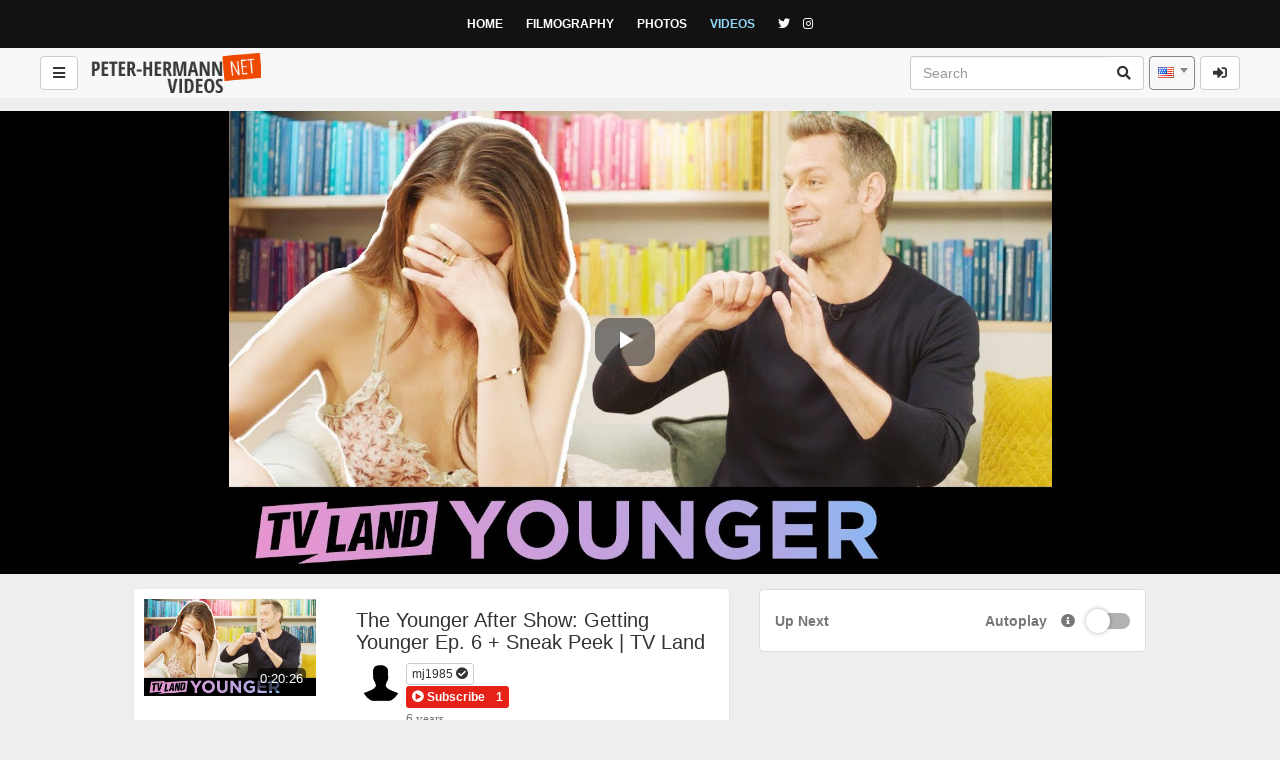

--- FILE ---
content_type: text/html; charset=UTF-8
request_url: https://videos.peter-hermann.net/video/35/the-younger-after-show-getting-younger-ep-6-sneak-peek-tv-land?channelName=5cfd79532d231
body_size: 24604
content:
<!DOCTYPE html>
<html lang="en_US">
<head>
<title>The Younger After Show: Getting Younger Ep. 6 + &hellip; &middot; 5 &hellip;</title>
<link href="https://videos.peter-hermann.net/A.view,,_js,,_video.js,,_video-js.min.css+view,,_css,,_player.css+plugin,,_Gallery,,_style.css,Mcc.PCW5yCAZ46.css.pagespeed.cf.VQVntxVm5f.css" rel="stylesheet" type="text/css"/>
<script>var showPleaseWaitTimeOut=1000;</script> <style>#lds-696ea6a4b57b0avideoLoader-wrapper{position:fixed;left:0!important;width:100%!important;height:100%!important;z-index:1000;margin:0!important}#lds-696ea6a4b57b0avideoLoader{display:block;position:relative;left:50%;top:50%;width:150px;height:150px;margin:-175px 0 0 -75px;border-radius:50%;border:3px solid transparent;border-top-color:#3498db;-webkit-animation:spin 2s linear infinite;animation:spin 2s linear infinite;z-index:1001;-webkit-transition:all .3s ease-in-out;transition:all .3s ease-in-out}#lds-696ea6a4b57b0avideoLoader:before{content:"";position:absolute;top:5px;left:5px;right:5px;bottom:5px;border-radius:50%;border:3px solid transparent;border-top-color:#e74c3c;-webkit-animation:spin 3s linear infinite;animation:spin 3s linear infinite}#lds-696ea6a4b57b0avideoLoader:after{content:"";position:absolute;top:15px;left:15px;right:15px;bottom:15px;border-radius:50%;border:3px solid transparent;border-top-color:#f9c922;-webkit-animation:spin 1.5s linear infinite;animation:spin 1.5s linear infinite}@-webkit-keyframes spin { 0% { -webkit-transform: rotate(0deg); /* Chrome, Opera 15+, Safari 3.1+ */ -ms-transform: rotate(0deg); /* IE 9 */ transform: rotate(0deg); /* Firefox 16+, IE 10+, Opera */ } 100% { -webkit-transform: rotate(360deg); /* Chrome, Opera 15+, Safari 3.1+ */ -ms-transform: rotate(360deg); /* IE 9 */ transform: rotate(360deg); /* Firefox 16+, IE 10+, Opera */ } }@keyframes spin { 0% { -webkit-transform: rotate(0deg); /* Chrome, Opera 15+, Safari 3.1+ */ -ms-transform: rotate(0deg); /* IE 9 */ transform: rotate(0deg); /* Firefox 16+, IE 10+, Opera */ } 100% { -webkit-transform: rotate(360deg); /* Chrome, Opera 15+, Safari 3.1+ */ -ms-transform: rotate(360deg); /* IE 9 */ transform: rotate(360deg); /* Firefox 16+, IE 10+, Opera */ } }#lds-696ea6a4b57b0avideoLoader-wrapper .lds-696ea6a4b57b0avideoLoader-section{position:fixed;top:0;width:50%;height:100%;background: #00000077;z-index:1000;-webkit-transform:translateX(0);-ms-transform:translateX(0);transform:translateX(0)}#lds-696ea6a4b57b0avideoLoader-wrapper .lds-696ea6a4b57b0avideoLoader-section.section-left{left:0}#lds-696ea6a4b57b0avideoLoader-wrapper .lds-696ea6a4b57b0avideoLoader-section.section-right{right:0}#lds-696ea6a4b57b0avideoLoader-wrapper .lds-696ea6a4b57b0avideoLoader-section.section-left{-webkit-transform:translateX(0);-ms-transform:translateX(0);transform:translateX(0);-webkit-transition:all .7s .3s cubic-bezier(.645,.045,.355,1.000);transition:all .7s .3s cubic-bezier(.645,.045,.355,1.000)}#lds-696ea6a4b57b0avideoLoader-wrapper .lds-696ea6a4b57b0avideoLoader-section.section-right{-webkit-transform:translateX(0);-ms-transform:translateX(0);transform:translateX(0);-webkit-transition:all .7s .3s cubic-bezier(.645,.045,.355,1.000);transition:all .7s .3s cubic-bezier(.645,.045,.355,1.000)}.loaded #lds-696ea6a4b57b0avideoLoader-wrapper .lds-696ea6a4b57b0avideoLoader-section.section-left{-webkit-transform:translateX(-100%);-ms-transform:translateX(-100%);transform:translateX(-100%)}.loaded #lds-696ea6a4b57b0avideoLoader-wrapper .lds-696ea6a4b57b0avideoLoader-section.section-right{-webkit-transform:translateX(100%);-ms-transform:translateX(100%);transform:translateX(100%)}.loaded #lds-696ea6a4b57b0avideoLoader{opacity:0}.loaded #lds-696ea6a4b57b0avideoLoader-wrapper{visibility:hidden;-webkit-transform:translateY(-100%);-ms-transform:translateY(-100%);transform:translateY(-100%);-webkit-transition:all .3s 1s ease-out;transition:all .3s 1s ease-out}</style><script>var avideoLoader=' <div id="lds-696ea6a4b57b0avideoLoader-wrapper"> <div id="lds-696ea6a4b57b0avideoLoader"></div> <div class="lds-696ea6a4b57b0avideoLoader-section section-left"></div> <div class="lds-696ea6a4b57b0avideoLoader-section section-right"></div> </div>';</script><meta charset="utf-8">
<meta http-equiv="X-UA-Compatible" content="IE=edge">
<meta name="viewport" content="width=device-width, initial-scale=1">
<meta name="description" content="Sutton Foster and Peter Hermann talk all about the mind-bending moments from the latest episode. What did you think of the latest episode?#YoungerTV #TVLandSubscribe to TV Land: https://bit.ly/30qdWYmCatch up on the TV Land App:  http://www.tvland.com/appTV Land:Website: http://www.tvland.com/Facebook: https://www.facebook.com/tvlandTwitter: https://twitter.com/tvlandInstagram: https://www.instagram.com/tvland/About Younger:Younger, stars Tony(R) Award winner Sutton Foster (Bunheads) Hilary Duff (Lizzie McGuire), Debi Mazar (Entourage) and Miriam Shor (GCB). Written, executive produced and directed by Darren Star (Sex and the City), Younger is based on the novel Younger by Pamela Redmond Satran. Patricia Field, who worked with Star on Sex and the City, is a costume consultant on the production. - Season 6 -  355cfd79532d231">
<meta name="device_id" content="3325f407-584c-4b26-a64e-490e013e8825">
<meta name="keywords" content="Peter Hermann, Videos, Younger, Younger Season 7, Blue Bloods">
<link rel="apple-touch-icon" sizes="180x180" href="https://videos.peter-hermann.net/videos/xfavicon.png,q1618567200.pagespeed.ic.CVP1KrMOPO.webp">
<link rel="icon" type="image/png" href="https://videos.peter-hermann.net/videos/xfavicon.png,q1618567200.pagespeed.ic.CVP1KrMOPO.webp">
<link rel="shortcut icon" href="https://videos.peter-hermann.net/videos/favicon.ico?1618567200" sizes="16x16,24x24,32x32,48x48,144x144">
<meta name="msapplication-TileImage" content="https://videos.peter-hermann.net/videos/favicon.png?1618567200">
<link href="https://videos.peter-hermann.net/view,_js,_jquery-ui,_jquery-ui.min.css+view,_bootstrap,_css,_bootstrap.min.css+view,_js,_webui-popover,_jquery.webui-popover.min.css+view,_css,_fontawesome-free-5.5.0-web,_css,_all.min.css+view,_css,_font-awesome-animation.min.css+view,_css,_flagstrap,_css,_flags.css+videos,_cache,_css,_a09fda643d90fd3ef22e2fdb4ea91e19.css,q1674272951.pagespeed.cc.-ptogtWHqE.css" rel="stylesheet" type="text/css"/>
<style id="customCSS">body{background-color:#eee}.compress{top:1px!important}</style>
<link href="" rel="stylesheet" type="text/css" id="pluginCustomCss"/><link href="https://videos.peter-hermann.net/A.videos,,_cache,,_css,,_0d7e88f8fcf2129543a48fe6ce6d7a75.css,,q1674272951+plugin,,_Gallery,,_style.css,,q1618308000+plugin,,_VideoResolutionSwitcher,,_videojs-resolution-switcher.css,Mcc.oYsbdJyioJ.css.pagespeed.cf.FjPaJgqPah.css" rel="stylesheet" type="text/css"/>
<script src="https://videos.peter-hermann.net/view/js/jquery-3.5.1.min.js"></script>
<script>var webSiteRootURL='https://videos.peter-hermann.net/';var player;</script>
<script type="text/javascript">var _paq=window._paq||[];_paq.push(["setCookieDomain","*.peter-hermann.net"]);_paq.push(["setDomains",["*.peter-hermann.net"]]);_paq.push(['trackPageView']);_paq.push(['enableLinkTracking']);(function(){var u="https://piwik.drhouse-forum.de/";_paq.push(['setTrackerUrl',u+'matomo.php']);_paq.push(['setSiteId','3']);var d=document,g=d.createElement('script'),s=d.getElementsByTagName('script')[0];g.type='text/javascript';g.async=true;g.defer=true;g.src=u+'matomo.js';s.parentNode.insertBefore(g,s);})();</script>
<script async custom-element="amp-video-iframe" src="https://cdn.ampproject.org/v0/amp-video-iframe-0.1.js"></script><script>var img1=new Image();img1.src="https://videos.peter-hermann.net/view/img/video-placeholder-gray.png";</script><style>.vjs-menu li{text-transform:initial}</style><script>var autoPlayAjax=false;</script><style>.vjs-chromecast-button .vjs-icon-placeholder{background:url(/plugin/Chromecast/videojs-chromecast/images/xic_cast_white_24dp.png.pagespeed.ic.GXVFy6X86f.webp) center center no-repeat;background-size:contain;display:inline-block;width:12px;height:12px}.vjs-chromecast-button:hover{cursor:pointer}.vjs-chromecast-button:hover .vjs-icon-placeholder{background-image:url(/plugin/Chromecast/videojs-chromecast/images/xic_cast_white_24dp.png.pagespeed.ic.GXVFy6X86f.webp)}.vjs-chromecast-button.vjs-chromecast-casting-state .vjs-icon-placeholder{background-image:url(/plugin/Chromecast/videojs-chromecast/images/xic_cast_connected_white_24dp.png.pagespeed.ic.Bp44nlhxOZ.webp)}.vjs-chromecast-button.vjs-chromecast-casting-state:hover .vjs-icon-placeholder{background-image:url(/plugin/Chromecast/videojs-chromecast/images/xic_cast_connected_white_24dp.png.pagespeed.ic.Bp44nlhxOZ.webp)}.vjs-tech-chromecast{display:-webkit-box;display:-webkit-flex;display:-ms-flexbox;display:flex;-webkit-box-orient:vertical;-webkit-box-direction:normal;-webkit-flex-direction:column;-ms-flex-direction:column;flex-direction:column;-webkit-box-pack:center;-webkit-justify-content:center;-ms-flex-pack:center;justify-content:center;-webkit-box-align:center;-webkit-align-items:center;-ms-flex-align:center;align-items:center;overflow:hidden}.vjs-tech-chromecast .vjs-tech-chromecast-poster::after{content:" ";display:block;height:2px;width:100px;background-color:#ccc;position:absolute;left:calc(50% - 50px)}.vjs-tech-chromecast .vjs-tech-chromecast-poster-img{max-height:180px;width:auto;border:2px solid #ccc}.vjs-tech-chromecast .vjs-tech-chromecast-poster-img.vjs-tech-chromecast-poster-img-empty{width:160px;height:90px}.vjs-tech-chromecast .vjs-tech-chromecast-title-container{position:absolute;bottom:50%;margin-bottom:100px;color:#ccc;text-align:center}.vjs-tech-chromecast .vjs-tech-chromecast-title{font-size:22px}.vjs-tech-chromecast .vjs-tech-chromecast-title.vjs-tech-chromecast-title-empty{display:none}.vjs-tech-chromecast .vjs-tech-chromecast-subtitle{font-size:18px;padding-top:.5em}.vjs-tech-chromecast .vjs-tech-chromecast-subtitle.vjs-tech-chromecast-subtitle-empty{display:none}</style><style>.vjs-chromecast-button .vjs-icon-placeholder {width: 20px;height: 20px;</style><script>var autoplay=false;</script><script>var playNextURL='';</script><link href="https://videos.peter-hermann.net/plugin/PlayerSkins/A.skins,,_youtube.css+loopbutton.css+player.css,,q1674272951+shareButton.css,Mcc.2LUKJSu2yB.css.pagespeed.cf.FXIr1YHP4N.css" rel="stylesheet" type="text/css"/><script src="https://videos.peter-hermann.net/plugin/PlayerSkins/player.js?1674272951"></script><link href="https://videos.peter-hermann.net/oembed/?format=json&url=https%3A%2F%2Fvideos.peter-hermann.net%2FYouPHPTube%2Fview%2F%3Fv%3D35%26channelName%3D5cfd79532d231" rel="alternate" type="application/json+oembed"/><link href="https://videos.peter-hermann.net/oembed/?format=xml&url=https%3A%2F%2Fvideos.peter-hermann.net%2FYouPHPTube%2Fview%2F%3Fv%3D35%26channelName%3D5cfd79532d231" rel="alternate" type="application/xml+oembed"/><link rel="image_src" href="https://videos.peter-hermann.net/videos/_YPTuniqid_5d3919f697b714.80557909.jpg?1563962400"/>
<meta property="og:image" content="https://videos.peter-hermann.net/videos/_YPTuniqid_5d3919f697b714.80557909.jpg?1563962400"/>
<meta property="og:image:secure_url" content="https://videos.peter-hermann.net/videos/_YPTuniqid_5d3919f697b714.80557909.jpg?1563962400"/>
<meta property="og:image:type" content="image/jpeg"/>
<meta property="og:image:width" content="1280"/>
<meta property="og:image:height" content="720"/>
<meta property="fb:app_id" content="774958212660408"/>
<meta property="og:title" content="The Younger After Show: Getting Younger Ep. 6 + Sneak P"/>
<meta property="og:description" content="Sutton Foster and Peter Hermann talk all about the mind-bending moments from the latest episode. What did you think of the latest episode?  #YoungerTV #TVL"/>
<meta property="og:url" content="https://videos.peter-hermann.net/video/35/the-younger-after-show-getting-younger-ep-6-sneak-peek-tv-land?channelName=5cfd79532d231"/>
<meta property="og:type" content="video.other"/>
<meta property="og:video" content="https://videos.peter-hermann.net/videos/_YPTuniqid_5d3919f697b714.80557909_Low.mp4"/>
<meta property="og:video:secure_url" content="https://videos.peter-hermann.net/videos/_YPTuniqid_5d3919f697b714.80557909_Low.mp4"/>
<meta property="og:video:type" content="video/mp4"/>
<meta property="og:video:width" content="1280"/>
<meta property="og:video:height" content="720"/>
<meta property="video:duration" content="1226"/>
<meta property="duration" content="1226"/>
<meta name="twitter:card" content="player"/>
<meta name="twitter:player" content=https://videos.peter-hermann.net/videoEmbed/35/the-younger-after-show-getting-younger-ep-6-sneak-peek-tv-land?channelName=5cfd79532d231" />
<meta name="twitter:player:width" content="1280"/>
<meta name="twitter:player:height" content="720"/>
<meta name="twitter:player:stream" content="https://videos.peter-hermann.net/videos/_YPTuniqid_5d3919f697b714.80557909_Low.mp4"/>
<meta name="twitter:player:stream:content_type" content="video/mp4"/>
<meta name="twitter:site" content="@peterhermannnet"/>
<meta name="twitter:url" content="https://videos.peter-hermann.net/video/35/the-younger-after-show-getting-younger-ep-6-sneak-peek-tv-land?channelName=5cfd79532d231"/>
<meta name="twitter:title" content="The Younger After Show: Getting Younger Ep. 6 + Sneak P"/>
<meta name="twitter:description" content="Sutton Foster and Peter Hermann talk all about the mind-bending moments from the latest episode. What did you think of the latest episode?  #YoungerTV #TVL"/>
<meta name="twitter:image" content="https://videos.peter-hermann.net/videos/_YPTuniqid_5d3919f697b714.80557909.jpg?1563962400"/>
<script type="application/ld+json" id="application_ld_json">
        {
        "@context": "http://schema.org/",
        "@type": "VideoObject",
        "name": "The Younger After Show: Getting Younger Ep. 6 + Sneak Peek | TV Land",
        "description": "Sutton Foster and Peter Hermann talk all about the mind-bending moments from the latest episode. What did you think of the latest episode?  #YoungerTV #TVLand  Subscribe to TV Land: https://bit.ly/30qdWYm  Catch up on the TV Land App:  http://www.tvland.com/app  TV Land: Website: http://www.tvland.com/ Facebook: https://www.facebook.com/tvland Twitter: https://twitter.com/tvland Instagram: https://www.instagram.com/tvland/  About Younger: Younger, stars Tony(R) Award winner Sutton Foster (Bunheads) Hilary Duff (Lizzie McGuire), Debi Mazar (Entourage) and Miriam Shor (GCB). Written, executive produced and directed by Darren Star (Sex and the City), Younger is based on the novel Younger by Pamela Redmond Satran. Patricia Field, who worked with Star on Sex and the City, is a costume consultant on the production.",
        "thumbnailUrl": [
        "https://videos.peter-hermann.net/videos/_YPTuniqid_5d3919f697b714.80557909.jpg?1563962400"
        ],
        "uploadDate": "2019-07-25T04:54:46",
        "duration": "PT0H20M26S",
        "contentUrl": "https://videos.peter-hermann.net/video/35/the-younger-after-show-getting-younger-ep-6-sneak-peek-tv-land?channelName=5cfd79532d231",
        "embedUrl": "https://videos.peter-hermann.net/videoEmbeded/35?autoplay=0&controls=1&loop=0&mute=0&t=0",
        "interactionCount": "874",
        "@id": "https://videos.peter-hermann.net/v/35?channelName=5cfd79532d231",
        "datePublished": "2019-07-25",
        "interactionStatistic": [
        {
        "@type": "InteractionCounter",
        "interactionService": {
        "@type": "WebSite",
        "name": "Videos - peter-hermann.net",
        "@id": "https://videos.peter-hermann.net/"
        },
        "interactionType": "http://schema.org/LikeAction",
        "userInteractionCount": "874"
        },
        {
        "@type": "InteractionCounter",
        "interactionType": "http://schema.org/WatchAction",
        "userInteractionCount": "874"
        }
        ]
        }
    </script> <style>#descriptionArea #descriptionAreaPreContent{max-height:200px;overflow:hidden;transition:max-height .25s ease-out;overflow:hidden}#descriptionAreaPreContent{margin-bottom:30px}#descriptionArea.expanded #descriptionAreaPreContent{max-height:1500px;overflow:auto;transition:max-height .25s ease-in}#descriptionAreaShowMoreBtn{position:absolute;bottom:0}#descriptionArea .showMore{display:block}#descriptionArea .showLess{display:none}#descriptionArea.expanded .showMore{display:none}#descriptionArea.expanded .showLess{display:block}</style>
</head>
<body class="">
<style>@media all and (-ms-high-contrast:none){nav ul.items-container li:first-child{display:block;flex:0 1 auto}}#mysearch.in,#mysearch.collapsing{display:block!important}#myNavbar.in,#myNavbar.collapsing{display:block!important}#searchForm{width:100%;margin-left:5px;white-space:nowrap}#searchForm .btn{border-top-left-radius:0;border-bottom-left-radius:0;border-left-width:0}#searchForm input{border-top-right-radius:0;border-bottom-right-radius:0;border-right-width:0}#rightProfileButton{padding:0;margin-left:5px;margin-right:40px;border:0;background:none;background-color:transparent}#rightLoginButton{margin-left:5px;margin-right:40px}#navbarRegularButtons{max-width:70%}#navbarRegularButtons span.hidden-mdx{max-width:15vw;display:inline-block}#navbarRegularButtons .btn{overflow:hidden}#navbarRegularButtons::-webkit-scrollbar{height:4px}@media (max-width:992px){#searchForm input{width:100px}}@media (max-width:767px){#searchForm{padding-left:10px}#rightLoginButton,#rightProfileButton{margin-right:5px;margin-left:0}#searchForm>div{width:100%}.mobilesecondnav{position:absolute;left:40%;right:5px}#mysearch{position:absolute;right:0;left:0;padding-left:0;padding-right:0;background-color:#fff}#myNavbar{position:absolute;right:0;top:50px;background-color:#fff;padding:4px;width:50%}#mainNavBar .navbar-brand{width:100%!important;text-align:center}#mainNavBar .navbar-brand>img{display:unset}#myNavbar ul.right-menus{display:block}#myNavbar ul.right-menus li{margin:0;padding:0}#myNavbar ul.right-menus .btn,#myNavbar ul.right-menus .btn-group{margin:2px;width:100%}#myNavbar ul.right-menus .btn-group{margin:0}nav ul.items-container li:first-child{display:list-item}#navbarRegularButtons span.hidden-mdx{max-width:100vw}.globalsearchfield{width:90%!important}.searchli{width:100%;margin-right:0;margin-left:0}.searchdiv{}.navbar-toggle{margin-right:5px!important}.left-side{padding:0 5px}.searchul{padding-left:0}}li.navsub-toggle .badge{float:right}li.navsub-toggle a+ul{padding-left:15px}.navbar-lang-btn .select2-container{margin:8px 0}.navbar-lang-btn .select2-selection{border-color: #00000077 !important}@media screen and (min-width:992px){body.youtube>div.container-fluid{margin-left:300px}body.youtube div.container-fluid .col-sm-10.col-sm-offset-1.list-group-item{margin-left:0;margin-right:0;width:100%}}</style>
<div id="site-navigation" class="site-navigation">
<div class="site-container">
<div id="main-navigation" class="main-navigation">
<label for="show-menu" class="show-menu">Menu</label> <input type="checkbox" id="show-menu">
<ul class="rpv-menu">
<li id="menu-item-160" class="menu-item menu-item-type-post_type menu-item-object-page  page_item page-item-68 current_page_item menu-item-160"><a href="https://www.peter-hermann.net/">Home</a></li>
<li id="menu-item-159" class="menu-item menu-item-type-post_type menu-item-object-page menu-item-159"><a href="https://www.peter-hermann.net/filmography/">Filmography</a></li>
<li id="menu-item-164" class="menu-item menu-item-type-custom menu-item-object-custom menu-item-164"><a href="https://www.peter-hermann.net/photos/">Photos</a></li>
<li id="menu-item-335" class="menu-item menu-item-type-custom menu-item-object-custom menu-item-335 current-menu-item"><a href="https://videos.peter-hermann.net/">Videos</a></li>
</ul>
</div>
<div id="social-navigation" class="social-navigation">
<ul>
<li id="menu-item-163" class="menu-item menu-item-type-custom menu-item-object-custom menu-item-163"><a href="https://twitter.com/peterhermannnet"><span class="screen-reader-text">Twitter</span></a></li>
<li id="menu-item-268" class="menu-item menu-item-type-custom menu-item-object-custom menu-item-268"><a href="https://www.instagram.com/peterhermannnet/"><span class="screen-reader-text">Instagram</span></a></li>
</ul>
</div>
</div>
</div>
<nav class="navbar navbar-default navbar-fixed-top " id="mainNavBar">
<ul class="items-container">
<li>
<ul class="left-side">
<li style="max-width: 40px;">
<button class="btn btn-default navbar-btn pull-left" id="buttonMenu" data-toggle="tooltip" title="Main Menu" data-placement="right"><span class="fa fa-bars"></span></button>
<script>function YPTSidebarOpen(){$('body').addClass('youtube')
$("#sidebar").fadeIn();youTubeMenuIsOpened=true;}function YPTSidebarClose(){$('body').removeClass('youtube');$("#sidebar").fadeOut();youTubeMenuIsOpened=false;}function YPTHidenavbar(){if(typeof inIframe=='undefined'){setTimeout(function(){YPTHidenavbar()},500);}else{if(inIframe()){$("#mainNavBar").hide();$("body").css("padding-top","0");}}}$(document).ready(function(){$('#buttonMenu').on("click.sidebar",function(event){event.stopPropagation();if($('body').hasClass('youtube')){YPTSidebarClose();}else{YPTSidebarOpen();}$('#myNavbar').removeClass("in");$('#mysearch').removeClass("in");});$("#sidebar").on("click",function(event){event.stopPropagation();});$("#buttonSearch").click(function(event){$('#myNavbar').removeClass("in");$("#sidebar").fadeOut();});$("#buttonMyNavbar").click(function(event){$('#mysearch').removeClass("in");$("#sidebar").fadeOut();});var wasMobile=true;$(window).resize(function(){if($(window).width()>767){if(wasMobile){wasMobile=false;$('#mysearch').addClass("in");$('#myNavbar').addClass("in");}}if($(window).width()<767){if(wasMobile==false){wasMobile=true;$('#myNavbar').removeClass("in");$('#mysearch').removeClass("in");}}});});</script>
</li>
<li style="width: 100%; text-align: center;">
<a class="navbar-brand" id="mainNavbarLogo" href="https://videos.peter-hermann.net/">
<img src="[data-uri]" alt="Videos - peter-hermann.net" class="img-responsive ">
</a>
</li>
</ul>
</li>
<li class="nav-item" style="margin-right: 0px; ">
<div class="navbar-header">
<button type="button" id="buttonSearch" class="visible-xs navbar-toggle btn btn-default navbar-btn" data-toggle="collapse" data-target="#mysearch" style="padding: 6px 12px;">
<span class="fa fa-search"></span>
</button>
</div>
<div class="input-group hidden-xs" id="mysearch">
<form class="navbar-form form-inline input-group" role="search" id="searchForm" action="https://videos.peter-hermann.net/" style="padding: 0;">
<input class="form-control globalsearchfield" type="text" value="" name="search" placeholder="Search" id="searchFormInput">
<span class="input-group-append">
<button class="btn btn-default btn-outline-secondary border-left-0 border  py-2" type="submit">
<i class="fas fa-search"></i>
</button>
</span>
</form>
</div>
</li>
<li style="margin-right: 0px; padding-left: 0px;" id="navbarRegularButtons">
<div class="hidden-xs" id="myNavbar">
<ul class="right-menus" style="padding-left: 0;">
<li>
<div class="navbar-lang-btn">
<link href="https://videos.peter-hermann.net/view/js/select2/A.select2.min.css.pagespeed.cf.mV84ukiySX.css" rel="stylesheet"/><style>.select2-selection__rendered{line-height:32px!important}.select2-selection{min-height:34px!important}.select2-container--default .select2-selection--single{background-color:transparent!important}</style><select class="form-control  flagSelect" name="navBarFlag" id="navBarFlag" style="display:none;"><option value=""> -- </option><option value="zh">{"text":"Chinese","icon":"flagstrap-icon flagstrap-cn"}</option><option value="si">{"text":"Sinhala","icon":"flagstrap-icon flagstrap-si"}</option><option value="th">{"text":"Thai","icon":"flagstrap-icon flagstrap-th"}</option><option value="de">{"text":"German","icon":"flagstrap-icon flagstrap-de"}</option><option value="da_DK">{"text":"Danish (Denmark)","icon":"flagstrap-icon flagstrap-dk"}</option><option value="fr">{"text":"French","icon":"flagstrap-icon flagstrap-fr"}</option><option value="pt_BR">{"text":"Portuguese (Brazil)","icon":"flagstrap-icon flagstrap-br"}</option><option value="he_IL">{"text":"Hebrew (Israel)","icon":"flagstrap-icon flagstrap-il"}</option><option value="nl">{"text":"Dutch","icon":"flagstrap-icon flagstrap-nl"}</option><option value="tr">{"text":"Turkish","icon":"flagstrap-icon flagstrap-tr"}</option><option value="pt">{"text":"Portuguese","icon":"flagstrap-icon flagstrap-pt"}</option><option value="tr_TR">{"text":"Turkish (Turkey)","icon":"flagstrap-icon flagstrap-tr"}</option><option value="pl">{"text":"Polish","icon":"flagstrap-icon flagstrap-pl"}</option><option value="es">{"text":"Spanish","icon":"flagstrap-icon flagstrap-es"}</option><option value="it">{"text":"Italian","icon":"flagstrap-icon flagstrap-it"}</option><option value="cs">{"text":"Czech","icon":"flagstrap-icon flagstrap-cz"}</option><option value="ar_SA">{"text":"Arabic (Saudi Arabia)","icon":"flagstrap-icon flagstrap-sa"}</option><option value="el_GR">{"text":"Greek (Greece)","icon":"flagstrap-icon flagstrap-gr"}</option><option value="sv_SE">{"text":"Swedish (Sweden)","icon":"flagstrap-icon flagstrap-se"}</option><option value="ko_KR">{"text":"Korean (South Korea)","icon":"flagstrap-icon flagstrap-kr"}</option><option value="es_CL">{"text":"Spanish (Chile)","icon":"flagstrap-icon flagstrap-cl"}</option><option value="ja_JP">{"text":"Japanese (Japan)","icon":"flagstrap-icon flagstrap-jp"}</option><option value="en_US" selected>{"text":"English (United States)","icon":"flagstrap-icon flagstrap-us"}</option><option value="zh_Hant_TW">{"text":"Chinese (Traditional Han, Taiwan)","icon":"flagstrap-icon flagstrap-tw"}</option><option value="ru">{"text":"Russian","icon":"flagstrap-icon flagstrap-ru"}</option><option value="hi_IN">{"text":"Hindi (India)","icon":"flagstrap-icon flagstrap-in"}</option></select><span class="select2 select2-container select2-container--default select2-container--focus" style="width: 100%;" id="deleteSelect_navBarFlag"><span class="selection"><span class="select2-selection select2-selection--single"><span class="select2-selection__rendered" id="select2-navBarFlag-container"><span><i class="flagstrap-icon flagstrap-us"></i></span></span><span class="select2-selection__arrow"><b></b></span></span></span><span class="dropdown-wrapper" aria-hidden="true"></span></span><script>$(document).ready(function(){$('#deleteSelect_navBarFlag').remove();});</script>
</div>
<script>$(function(){$("#navBarFlag").change(function(){var selfURI="https://videos.peter-hermann.net/YouPHPTube/view/?v=35&channelName=5cfd79532d231";window.location.href=addGetParam(selfURI,'lang',$(this).val());});});</script>
</li>
</ul>
</div>
</li>
<li style="margin-right: 0px;">
<div class="navbar-header pull-right">
<ul style="margin: 0; padding: 0;">
<li class="rightProfile" data-toggle="tooltip" data-html="true" title="Login" data-placement="left">
<div class="btn-group">
<a class="btn btn-default navbar-btn " href="https://videos.peter-hermann.net/user" id="rightLoginButton" style="min-height:34px; padding: 6px 12px; border-width: 1px;">
<i class="fas fa-sign-in-alt"></i>
</a>
</div>
</li>
</ul>
</div>
<div class="pull-right">
<button type="button" id="buttonMyNavbar" class=" navbar-toggle btn btn-default navbar-btn" data-toggle="collapse" data-target="#myNavbar" style="padding: 6px 12px;">
<span class="fa fa-bars"></span>
</button>
</div>
</li>
</ul>
<div id="sidebar" class="list-group-item" style="display: none;">
<div id="sideBarContainer">
<ul class="nav navbar">
<li>
<div>
<a href="https://videos.peter-hermann.net/" class="btn btn-primary btn-block  " style="border-radius: 4px 4px 0 0;">
<span class="fa fa-home"></span>
Home
</a>
</div>
</li>
<li>
<div>
<a href="https://videos.peter-hermann.net/trending" class="btn btn-primary btn-block " style="border-radius:  0 0 4px 4px;">
<i class="fas fa-fire"></i>
Trending
</a>
</div>
</li>
<li>
<hr>
</li>
<li>
<div>
<a href="https://videos.peter-hermann.net/user" class="btn btn-success btn-block">
<i class="fas fa-sign-in-alt"></i>
Sign In
</a>
</div>
</li>
<li>
<hr>
</li>
<li class="nav-item active">
<a class="nav-link " href="https://videos.peter-hermann.net/?type=all">
<span class="glyphicon glyphicon-star"></span>
Audios and Videos
</a>
</li>
<li class="nav-item ">
<a class="nav-link " href="https://videos.peter-hermann.net/videoOnly">
<span class="glyphicon glyphicon-facetime-video"></span>
Videos
</a>
</li>
<li class="nav-item ">
<a class="nav-link" href="https://videos.peter-hermann.net/audioOnly">
<span class="glyphicon glyphicon-headphones"></span>
Audios
</a>
</li>
<li>
<hr>
</li>
<li>
<h3 class="text-danger">Channels</h3>
</li>
<li>
<a href="https://videos.peter-hermann.net/channels">
<i class="fa fa-search"></i>
Browse Channels
</a>
</li>
<li>
<hr>
</li>
<li>
<h3>
<a href="https://videos.peter-hermann.net/listCategories" class="text-danger">
Categories
</a>
</h3>
</li>
<li class="navsub-toggle "><a href="https://videos.peter-hermann.net/cat/commercials"><span class="fab fa-adversal"></span> Commercials <span class="badge">15</span></a></li><li class="navsub-toggle "><a href="https://videos.peter-hermann.net/cat/default"><span class="fa fa-folder"></span> Default <span class="badge">1</span></a></li><li class="navsub-toggle "><a href="https://videos.peter-hermann.net/cat/interviews"><span class="fas fa-microphone"></span> Interviews <span class="badge">16</span></a></li><li class="navsub-toggle "><a href="https://videos.peter-hermann.net/cat/younger"><span class="fab fa-youtube"></span> Younger <span class="badge">49</span></a><ul class="nav" style='margin-bottom: 0px; list-style-type: none;'><li class="navsub-toggle "><a href="https://videos.peter-hermann.net/cat/season-2"><span class="fab fa-youtube"></span> Season 2 <span class="badge">1</span></a></li><li class="navsub-toggle "><a href="https://videos.peter-hermann.net/cat/season-5"><span class="fab fa-youtube"></span> Season 5 <span class="badge">1</span></a></li><li class="navsub-toggle "><a href="https://videos.peter-hermann.net/cat/season-6"><span class="fab fa-youtube"></span> Season 6 <span class="badge">22</span></a></li><li class="navsub-toggle "><a href="https://videos.peter-hermann.net/cat/season-7"><span class="fas fa-video"></span> Season 7 <span class="badge">20</span></a></li></ul></li><li class="navsub-toggle "><a href="https://videos.peter-hermann.net/cat/blue-bloods"><span class="fab fa-youtube"></span> Blue Bloods <span class="badge">2</span></a></li><li class="navsub-toggle "><a href="https://videos.peter-hermann.net/cat/law-and-order-svu"><span class="fa fa-users"></span> Law and Order: SVU <span class="badge">1</span></a></li>
<li>
<hr>
</li>
<li class="nav-item">
<a class="nav-link" href="https://videos.peter-hermann.net/playLink">
<i class="fas fa-play-circle"></i>
Play a Link
</a>
</li>
<li>
<a href="https://videos.peter-hermann.net/help">
<span class="glyphicon glyphicon-question-sign"></span>
Help
</a>
</li>
<li>
<a href="https://videos.peter-hermann.net/about">
<span class="glyphicon glyphicon-info-sign"></span>
About
</a>
</li>
<li>
<a href="https://videos.peter-hermann.net/contact">
<span class="glyphicon glyphicon-comment"></span>
Contact
</a>
</li>
</ul>
</div>
</div>
</nav>
<script>var seachFormIsRunning=0;$(document).ready(function(){setTimeout(function(){$('.nav li.navsub-toggle a:not(.selected) + ul').hide();var navsub_toggle_selected=$('.nav li.navsub-toggle a.selected');navsub_toggle_selected.next().show();navsub_toggle_selected=navsub_toggle_selected.parent();var navsub_toggle_selected_stop=24;while(navsub_toggle_selected.length){if($.inArray(navsub_toggle_selected.prop('localName'),['li','ul'])==-1)break;if(navsub_toggle_selected.prop('localName')=='ul'){navsub_toggle_selected.show().prev().addClass('selected');}navsub_toggle_selected=navsub_toggle_selected.parent();navsub_toggle_selected_stop--;if(navsub_toggle_selected_stop<0)break;}},500);$('.nav').on('click','li.navsub-toggle a:not(.selected)',function(e){var a=$(this),b=a.next();if(b.length){e.preventDefault();a.addClass('selected');b.slideDown();var c=a.closest('.nav').find('li.navsub-toggle a.selected').not(a).removeClass('selected').next();if(c.length)c.slideUp();}});$('#searchForm').submit(function(event){if(seachFormIsRunning){event.preventDefault();return false;}seachFormIsRunning=1;var str=$('#searchFormInput').val();if(isMediaSiteURL(str)){event.preventDefault();console.log("searchForm is URL "+str);seachFormPlayURL(str);return false;}else{console.log("searchForm submit "+str);document.location=webSiteRootURL+"?search="+str;}});});function seachFormPlayURL(url){modal.showPleaseWait();$.ajax({url:webSiteRootURL+'view/url2Embed.json.php',method:'POST',data:{'url':url},success:function(response){seachFormIsRunning=0;if(response.error){modal.hidePleaseWait();avideoToast(response.msg);}else{if(typeof linksToEmbed==='function'){document.location=response.playEmbedLink;}else
if(typeof flixFullScreen=='function'){flixFullScreen(response.playEmbedLink,response.playLink);modal.hidePleaseWait();}else{document.location=response.playLink;}}}});}</script>
<div class="container-fluid principalContainer" id="modeYoutubePrincipal">
<div class="" id="modeYoutubeTop">
<div class="row">
<div class="col-lg-12 col-sm-12 col-xs-12 AdsLeaderBoard AdsLeaderBoardTop">
<center style="margin:5px;">
</center>
</div>
</div>
<script>var mediaId='35';var player;1</script>
<div class="row main-video" id="mvideo">
<div class="col-md-2 firstC"></div>
<div class="col-md-8 secC">
<div id="videoContainer">
<div id="floatButtons" style="display: none;">
<p class="btn btn-outline btn-xs move">
<i class="fas fa-expand-arrows-alt"></i>
</p>
<button type="button" class="btn btn-outline btn-xs" onclick="closeFloatVideo(); floatClosed = 1;">
<i class="fas fa-times"></i>
</button>
</div>
<div id="main-video" class="embed-responsive embed-responsive-16by9"><video playsinline webkit-playsinline="webkit-playsinline" preload="auto" poster="https://videos.peter-hermann.net/videos/_YPTuniqid_5d3919f697b714.80557909.jpg?1563962400" controls class="embed-responsive-item video-js vjs-default-skin vjs-big-play-centered vjs-16-9" id="mainVideo"><source src="https://videos.peter-hermann.net/videos/_YPTuniqid_5d3919f697b714.80557909_HD.mp4" type="video/mp4" label="1080p <span class='label label-danger' style='padding: 0 2px; font-size: .8em; display: inline;'>HD</span>" res="720">
<source src="https://videos.peter-hermann.net/videos/_YPTuniqid_5d3919f697b714.80557909_SD.mp4" type="video/mp4" label="720p " res="480">
<source src="https://videos.peter-hermann.net/videos/_YPTuniqid_5d3919f697b714.80557909_Low.mp4" type="video/mp4" label="540p " res="360"><p>If you can&apos;t view this video, your browser does not support HTML5 videos</p><p class="vjs-no-js">To view this video please enable JavaScript, and consider upgrading to a web browser that<a href="http://videojs.com/html5-video-support/" target="_blank" rel="noopener noreferrer">supports HTML5 video</a></p></video></div></div></div><div class="col-md-2 thirdC"></div></div>
<div id="SharingModal" class="modal fade" role="dialog">
<div class="modal-dialog">
<div class="modal-content">
<div class="modal-body">
<center>
<link href="https://videos.peter-hermann.net/view/css/A.social.css.pagespeed.cf.1LDmTWswl6.css" rel="stylesheet" type="text/css"/>
<ul class="social-network social-circle">
<li><a href="https://www.facebook.com/sharer.php?u=https://videos.peter-hermann.net/video/35/the-younger-after-show-getting-younger-ep-6-sneak-peek-tv-land?channelName=5cfd79532d231&title=The Younger After Show: Getting Younger Ep. 6 + Sneak Peek | TV Land" target="_blank" class="icoFacebook" title="Facebook" data-toggle="tooltip"><i class="fab fa-facebook-square"></i></a></li>
<li><a href="http://twitter.com/intent/tweet?text=The Younger After Show: Getting Younger Ep. 6 + Sneak Peek | TV Land+https://videos.peter-hermann.net/video/35/the-younger-after-show-getting-younger-ep-6-sneak-peek-tv-land?channelName=5cfd79532d231" target="_blank" class="icoTwitter" title="Twitter" data-toggle="tooltip"><i class="fab fa-twitter"></i></a></li>
<li><a href="http://www.tumblr.com/share?v=3&u=https://videos.peter-hermann.net/video/35/the-younger-after-show-getting-younger-ep-6-sneak-peek-tv-land?channelName=5cfd79532d231&quote=The Younger After Show: Getting Younger Ep. 6 + Sneak Peek | TV Land&s=" target="_blank" class="icoTumblr" title="Tumblr" data-toggle="tooltip"><i class="fab fa-tumblr"></i></a></li>
<li><a href="http://pinterest.com/pin/create/button/?url=https://videos.peter-hermann.net/video/35/the-younger-after-show-getting-younger-ep-6-sneak-peek-tv-land?channelName=5cfd79532d231&description=" target="_blank" class="icoPinterest" title="Pinterest" data-toggle="tooltip"><i class="fab fa-pinterest-p"></i></a></li>
<li><a href="http://www.reddit.com/submit?url=https://videos.peter-hermann.net/video/35/the-younger-after-show-getting-younger-ep-6-sneak-peek-tv-land?channelName=5cfd79532d231&title=The Younger After Show: Getting Younger Ep. 6 + Sneak Peek | TV Land" target="_blank" class="icoReddit" title="Reddit" data-toggle="tooltip"><i class="fab fa-reddit-alien"></i></a></li>
<li><a href="http://www.linkedin.com/shareArticle?mini=true&url=https://videos.peter-hermann.net/video/35/the-younger-after-show-getting-younger-ep-6-sneak-peek-tv-land?channelName=5cfd79532d231&title=The Younger After Show: Getting Younger Ep. 6 + Sneak Peek | TV Land&summary=&source=https://videos.peter-hermann.net/video/35/the-younger-after-show-getting-younger-ep-6-sneak-peek-tv-land?channelName=5cfd79532d231" target="_blank" class="icoLinkedin" title="LinkedIn" data-toggle="tooltip"><i class="fab fa-linkedin-in"></i></a></li>
<li><a href="http://wordpress.com/press-this.php?u=https://videos.peter-hermann.net/video/35/the-younger-after-show-getting-younger-ep-6-sneak-peek-tv-land?channelName=5cfd79532d231&quote=The Younger After Show: Getting Younger Ep. 6 + Sneak Peek | TV Land&s=" target="_blank" class="icoWordpress" title="Wordpress" data-toggle="tooltip"><i class="fab fa-wordpress-simple"></i></a></li>
<li><a href="https://pinboard.in/popup_login/?url=https://videos.peter-hermann.net/video/35/the-younger-after-show-getting-younger-ep-6-sneak-peek-tv-land?channelName=5cfd79532d231&title=The Younger After Show: Getting Younger Ep. 6 + Sneak Peek | TV Land&description=" target="_blank" class="icoPinboard" title="Pinboard" data-toggle="tooltip"><i class="fas fa-thumbtack"></i></a></li>
<li>
<a href="#" class="icoCopy" title="Copy to Clipboard" data-toggle="tooltip" onclick="copyToClipboard('https://videos.peter-hermann.net/video/35/the-younger-after-show-getting-younger-ep-6-sneak-peek-tv-land?channelName=5cfd79532d231');$(this).closest('.modal').modal('hide');">
<i class="far fa-copy"></i>
</a>
</li>
</ul>
</center>
</div>
</div>
</div>
</div>
<script>function showSharing(){$('#SharingModal').modal("show");return false;}$(document).ready(function(){var menu=new BootstrapMenu('#mainVideo',{actions:[{name:'Loop',onClick:function(){toogleImageLoop($(this));},iconClass:'fas fa-sync loopButton'},{name:'Copy video URL',onClick:function(){copyToClipboard($('#linkFriendly').val());},iconClass:'fas fa-link'},{name:'Copy video URL at current time',onClick:function(){copyToClipboard($('#linkCurrentTime').val());},iconClass:'fas fa-link'},{name:'Copy embed code',onClick:function(){$('#textAreaEmbed').focus();copyToClipboard($('#textAreaEmbed').val());},iconClass:'fas fa-code'},{name:'Share',onClick:function(){showSharing();},iconClass:'fas fa-share'}]});if(typeof setImageLoop==='function'){setImageLoop();}$('#SharingModal').modal({show:false});});</script>
<input type="hidden" value="https://videos.peter-hermann.net/v/35?channelName=5cfd79532d231" class="form-control" readonly="readonly" id="linkPermanent"/>
<input type="hidden" value="https://videos.peter-hermann.net/video/35/the-younger-after-show-getting-younger-ep-6-sneak-peek-tv-land?channelName=5cfd79532d231" class="form-control" readonly="readonly" id="linkFriendly"/>
<input type="hidden" value="https://videos.peter-hermann.net/video/35/the-younger-after-show-getting-younger-ep-6-sneak-peek-tv-land?channelName=5cfd79532d231?t=0" class="form-control" readonly="readonly" id="linkCurrentTime"/>
<textarea class="form-control" style="display: none;" rows="5" id="textAreaEmbed" readonly="readonly">&lt;div class=&quot;embed-responsive embed-responsive-16by9&quot;&gt;&lt;iframe width=&quot;640&quot; height=&quot;360&quot; style=&quot;max-width: 100%;max-height: 100%; border:none;&quot; src=&quot;https://videos.peter-hermann.net/videoEmbed/35/the-younger-after-show-getting-younger-ep-6-sneak-peek-tv-land?channelName=5cfd79532d231&quot; frameborder=&quot;0&quot; allowfullscreen=&quot;allowfullscreen&quot; allow=&quot;autoplay&quot; scrolling=&quot;no&quot;&gt;iFrame is not supported!&lt;/iframe&gt;&lt;/div&gt;</textarea><div class="row">
<div class="col-sm-1 col-md-1"></div>
<div class="col-sm-10 col-md-10 AdsLeaderBoard AdsLeaderBoardTop2">
<center style="margin:5px;">
</center>
</div>
</div> </div>
<div class="row" id="modeYoutubeBottom" style="margin: 0;">
<div class="col-lg-1"></div>
<div class="col-sm-7 col-md-7 col-lg-6" id="modeYoutubeBottomContent">
<div class="row bgWhite list-group-item">
<div class="row divMainVideo">
<div class="col-xs-4 col-sm-4 col-md-4">
<img src="https://videos.peter-hermann.net/videos/_YPTuniqid_5d3919f697b714.80557909.jpg?1563962400" alt="The Younger After Show: Getting Younger Ep. 6 + Sneak Peek | TV Land" class="img img-responsive  rotate0" height="130" itemprop="thumbnail"/>
<time class="duration" itemprop="duration" datetime="PT0H20M26S">0:20:26</time>
<span itemprop="thumbnailUrl" content="https://videos.peter-hermann.net/videos/_YPTuniqid_5d3919f697b714.80557909.jpg?1563962400"/>
<span itemprop="contentURL" content="https://videos.peter-hermann.net/video/35/the-younger-after-show-getting-younger-ep-6-sneak-peek-tv-land?channelName=5cfd79532d231"/>
<span itemprop="embedURL" content="https://videos.peter-hermann.net/videoEmbed/35/the-younger-after-show-getting-younger-ep-6-sneak-peek-tv-land?channelName=5cfd79532d231"/>
<span itemprop="uploadDate" content="2019-07-25 04:54:46"/>
<span itemprop="description" content="The Younger After Show: Getting Younger Ep. 6 + Sneak Peek | TV Land - Sutton Foster and Peter Hermann talk all about the mind-bending moments from the latest episode. What did you think of the latest episode?

#YoungerTV #TVLand

Subscribe to TV Land: https://bit.ly/30qdWYm

Catch up on the TV Land App:  http://www.tvland.com/app

TV Land:
Website: http://www.tvland.com/
Facebook: https://www.facebook.com/tvland
Twitter: https://twitter.com/tvland
Instagram: https://www.instagram.com/tvland/

About Younger:
&quot;Younger,&quot; stars Tony(R) Award winner Sutton Foster (&quot;Bunheads&quot;) Hilary Duff (&quot;Lizzie McGuire&quot;), Debi Mazar (&quot;Entourage&quot;) and Miriam Shor (&quot;GCB&quot;). Written, executive produced and directed by Darren Star (&quot;Sex and the City&quot;), Younger is based on the novel &quot;Younger&quot; by Pamela Redmond Satran. Patricia Field, who worked with Star on &quot;Sex and the City,&quot; is a costume consultant on the production."/>
</div>
<div class="col-xs-8 col-sm-8 col-md-8">
<h1 itemprop="name">
The Younger After Show: Getting Younger Ep. 6 + Sneak Peek | TV Land <small>
</small>
</h1>
<div class="col-xs-12 col-sm-12 col-md-12">
<div class="pull-left"><img src="[data-uri]" alt="User Photo" class="img img-responsive img-circle zoom" style="max-width: 40px;"/></div><div class="commentDetails" style="margin-left:45px;"><div class="commenterName text-muted"><strong><a href='https://videos.peter-hermann.net/channel/5cfd79532d231' class='btn btn-xs btn-default'>mj1985 <i class="fas fa-check-circle" data-toggle="tooltip" data-placement="bottom" title="E-Mail Verified"></i></a></strong><br/><div class="btn-group"><button class='btn btn-xs subsB subs1 subscribeButton1' title="Want to subscribe to this channel?" data-content="Sign in to subscribe to this channel<hr><center><a class='btn btn-success btn-sm' href='https://videos.peter-hermann.net/user'>Sign in</a></center>" tabindex="0" role="button" data-html="true" data-toggle="popover" data-placement="bottom"><i class='fas fa-play-circle'></i> <b class='text'>Subscribe</b></button><button class='btn btn-xs subsB subs1'><b class='textTotal1'>1</b></button></div><br/><small>6 years</small></div></div> </div>
<span class="watch-view-count pull-right text-muted" itemprop="interactionCount"><span class="view-count35">874</span> Views</span>
</div>
</div>
<div class="row">
<div class="col-md-12 watch8-action-buttons text-muted">
<a href="#" class="btn btn-default no-outline" id="shareBtn">
<span class="fa fa-share"></span> Share </a>
<a href="#" class="btn btn-default no-outline pull-right " id="dislikeBtn" data-toggle="tooltip" title="DonÂ´t like this video? Sign in to make your opinion count.">
<span class="fa fa-thumbs-down"></span> <small>0</small>
</a>
<a href="#" class="btn btn-default no-outline pull-right " id="likeBtn" data-toggle="tooltip" title="Like this video? Sign in to make your opinion count.">
<span class="fa fa-thumbs-up"></span>
<small>0</small>
</a>
<script>$(document).ready(function(){$("#dislikeBtn, #likeBtn").click(function(){$(this).tooltip("show");return false;});});</script>
</div>
</div>
</div>
<div class="row bgWhite list-group-item menusDiv" id="shareDiv">
<div class="tabbable-panel">
<div class="tabbable-line text-muted">
<ul class="nav nav-tabs">
<li class="nav-item">
<a class="nav-link " href="#tabShare" data-toggle="tab">
<span class="fa fa-share"></span>
Share </a>
</li>
<li class="nav-item">
<a class="nav-link " href="#tabEmbed" data-toggle="tab">
<span class="fa fa-code"></span>
Share Code </a>
</li>
<li class="nav-item">
<a class="nav-link" href="#tabEmail" data-toggle="tab">
<span class="fa fa-envelope"></span>
E-mail </a>
</li>
<li class="nav-item">
<a class="nav-link" href="#tabPermaLink" data-toggle="tab">
<span class="fa fa-link"></span>
Permanent Link </a>
</li>
</ul>
<div class="tab-content clearfix">
<div class="tab-pane active" id="tabShare">
<ul class="social-network social-circle">
<li><a href="https://www.facebook.com/sharer.php?u=https://videos.peter-hermann.net/v/35?channelName=5cfd79532d231&title=The Younger After Show: Getting Younger Ep. 6 + Sneak Peek | TV Land" target="_blank" class="icoFacebook" title="Facebook" data-toggle="tooltip"><i class="fab fa-facebook-square"></i></a></li>
<li><a href="http://twitter.com/intent/tweet?text=The Younger After Show: Getting Younger Ep. 6 + Sneak Peek | TV Land+https://videos.peter-hermann.net/v/35?channelName=5cfd79532d231" target="_blank" class="icoTwitter" title="Twitter" data-toggle="tooltip"><i class="fab fa-twitter"></i></a></li>
<li><a href="http://www.tumblr.com/share?v=3&u=https://videos.peter-hermann.net/v/35?channelName=5cfd79532d231&quote=The Younger After Show: Getting Younger Ep. 6 + Sneak Peek | TV Land&s=" target="_blank" class="icoTumblr" title="Tumblr" data-toggle="tooltip"><i class="fab fa-tumblr"></i></a></li>
<li><a href="http://pinterest.com/pin/create/button/?url=https://videos.peter-hermann.net/v/35?channelName=5cfd79532d231&description=" target="_blank" class="icoPinterest" title="Pinterest" data-toggle="tooltip"><i class="fab fa-pinterest-p"></i></a></li>
<li><a href="http://www.reddit.com/submit?url=https://videos.peter-hermann.net/v/35?channelName=5cfd79532d231&title=The Younger After Show: Getting Younger Ep. 6 + Sneak Peek | TV Land" target="_blank" class="icoReddit" title="Reddit" data-toggle="tooltip"><i class="fab fa-reddit-alien"></i></a></li>
<li><a href="http://www.linkedin.com/shareArticle?mini=true&url=https://videos.peter-hermann.net/v/35?channelName=5cfd79532d231&title=The Younger After Show: Getting Younger Ep. 6 + Sneak Peek | TV Land&summary=&source=https://videos.peter-hermann.net/v/35?channelName=5cfd79532d231" target="_blank" class="icoLinkedin" title="LinkedIn" data-toggle="tooltip"><i class="fab fa-linkedin-in"></i></a></li>
<li><a href="http://wordpress.com/press-this.php?u=https://videos.peter-hermann.net/v/35?channelName=5cfd79532d231&quote=The Younger After Show: Getting Younger Ep. 6 + Sneak Peek | TV Land&s=" target="_blank" class="icoWordpress" title="Wordpress" data-toggle="tooltip"><i class="fab fa-wordpress-simple"></i></a></li>
<li><a href="https://pinboard.in/popup_login/?url=https://videos.peter-hermann.net/v/35?channelName=5cfd79532d231&title=The Younger After Show: Getting Younger Ep. 6 + Sneak Peek | TV Land&description=" target="_blank" class="icoPinboard" title="Pinboard" data-toggle="tooltip"><i class="fas fa-thumbtack"></i></a></li>
<li>
<a href="#" class="icoCopy" title="Copy to Clipboard" data-toggle="tooltip" onclick="copyToClipboard('https://videos.peter-hermann.net/v/35?channelName=5cfd79532d231');$(this).closest('.modal').modal('hide');">
<i class="far fa-copy"></i>
</a>
</li>
</ul>
</div>
<div class="tab-pane" id="tabEmbed">
<h4><span class="glyphicon glyphicon-share"></span> Embed (Iframe): <button id="getButtontCopyToClipboard696ea6a4b9dae" class="btn btn-default btn-sm btn-xs pull-right" data-toggle="tooltip" data-placement="left" title="Copy to Clipboard"><i class="fas fa-clipboard"></i> Copy to Clipboard</button>
<script>var timeOutCopyToClipboard_getButtontCopyToClipboard696ea6a4b9dae;$(document).ready(function(){$('#getButtontCopyToClipboard696ea6a4b9dae').click(function(){clearTimeout(timeOutCopyToClipboard_getButtontCopyToClipboard696ea6a4b9dae);$('#getButtontCopyToClipboard696ea6a4b9dae').find('i').removeClass("fa-clipboard");$('#getButtontCopyToClipboard696ea6a4b9dae').find('i').addClass("text-success");$('#getButtontCopyToClipboard696ea6a4b9dae').addClass('bg-success');$('#getButtontCopyToClipboard696ea6a4b9dae').find('i').addClass("fa-clipboard-check");timeOutCopyToClipboard_getButtontCopyToClipboard696ea6a4b9dae=setTimeout(function(){$('#getButtontCopyToClipboard696ea6a4b9dae').find('i').removeClass("fa-clipboard-check");$('#getButtontCopyToClipboard696ea6a4b9dae').find('i').removeClass("text-success");$('#getButtontCopyToClipboard696ea6a4b9dae').removeClass('bg-success');$('#getButtontCopyToClipboard696ea6a4b9dae').find('i').addClass("fa-clipboard");},3000);copyToClipboard($('#textAreaEmbed').val());})});</script>
</h4>
<textarea class="form-control" style="min-width: 100%" rows="5" id="textAreaEmbed" readonly="readonly">&lt;div class=&quot;embed-responsive embed-responsive-16by9&quot;&gt;&lt;iframe width=&quot;640&quot; height=&quot;360&quot; style=&quot;max-width: 100%;max-height: 100%; border:none;&quot; src=&quot;https://videos.peter-hermann.net/videoEmbed/35/the-younger-after-show-getting-younger-ep-6-sneak-peek-tv-land?channelName=5cfd79532d231&quot; frameborder=&quot;0&quot; allowfullscreen=&quot;allowfullscreen&quot; allow=&quot;autoplay&quot; scrolling=&quot;no&quot;&gt;iFrame is not supported!&lt;/iframe&gt;&lt;/div&gt;                    </textarea>
<h4><span class="glyphicon glyphicon-share"></span> Embed (Object): <button id="getButtontCopyToClipboard696ea6a4b9db6" class="btn btn-default btn-sm btn-xs pull-right" data-toggle="tooltip" data-placement="left" title="Copy to Clipboard"><i class="fas fa-clipboard"></i> Copy to Clipboard</button>
<script>var timeOutCopyToClipboard_getButtontCopyToClipboard696ea6a4b9db6;$(document).ready(function(){$('#getButtontCopyToClipboard696ea6a4b9db6').click(function(){clearTimeout(timeOutCopyToClipboard_getButtontCopyToClipboard696ea6a4b9db6);$('#getButtontCopyToClipboard696ea6a4b9db6').find('i').removeClass("fa-clipboard");$('#getButtontCopyToClipboard696ea6a4b9db6').find('i').addClass("text-success");$('#getButtontCopyToClipboard696ea6a4b9db6').addClass('bg-success');$('#getButtontCopyToClipboard696ea6a4b9db6').find('i').addClass("fa-clipboard-check");timeOutCopyToClipboard_getButtontCopyToClipboard696ea6a4b9db6=setTimeout(function(){$('#getButtontCopyToClipboard696ea6a4b9db6').find('i').removeClass("fa-clipboard-check");$('#getButtontCopyToClipboard696ea6a4b9db6').find('i').removeClass("text-success");$('#getButtontCopyToClipboard696ea6a4b9db6').removeClass('bg-success');$('#getButtontCopyToClipboard696ea6a4b9db6').find('i').addClass("fa-clipboard");},3000);copyToClipboard($('#textAreaEmbedObject').val());})});</script>
</h4>
<textarea class="form-control" style="min-width: 100%" rows="5" id="textAreaEmbedObject" readonly="readonly">&lt;div class=&quot;embed-responsive embed-responsive-16by9&quot;&gt;&lt;object width=&quot;640&quot; height=&quot;360&quot;&gt;&lt;param name=&quot;movie&quot; value=&quot;https://videos.peter-hermann.net/videoEmbed/35/the-younger-after-show-getting-younger-ep-6-sneak-peek-tv-land?channelName=5cfd79532d231&quot;&gt;&lt;/param&gt;&lt;param name=&quot;allowFullScreen&quot; value=&quot;true&quot;&gt;&lt;/param&gt;&lt;param name=&quot;allowscriptaccess&quot; value=&quot;always&quot;&gt;&lt;/param&gt;&lt;embed src=&quot;https://videos.peter-hermann.net/videoEmbed/35/the-younger-after-show-getting-younger-ep-6-sneak-peek-tv-land?channelName=5cfd79532d231&quot; allowscriptaccess=&quot;always&quot; allowfullscreen=&quot;true&quot; width=&quot;640&quot; height=&quot;360&quot;&gt;&lt;/embed&gt;&lt;/object&gt;&lt;/div&gt;                    </textarea>
<h4><span class="glyphicon glyphicon-share"></span> Link (HTML): <button id="getButtontCopyToClipboard696ea6a4b9dbf" class="btn btn-default btn-sm btn-xs pull-right" data-toggle="tooltip" data-placement="left" title="Copy to Clipboard"><i class="fas fa-clipboard"></i> Copy to Clipboard</button>
<script>var timeOutCopyToClipboard_getButtontCopyToClipboard696ea6a4b9dbf;$(document).ready(function(){$('#getButtontCopyToClipboard696ea6a4b9dbf').click(function(){clearTimeout(timeOutCopyToClipboard_getButtontCopyToClipboard696ea6a4b9dbf);$('#getButtontCopyToClipboard696ea6a4b9dbf').find('i').removeClass("fa-clipboard");$('#getButtontCopyToClipboard696ea6a4b9dbf').find('i').addClass("text-success");$('#getButtontCopyToClipboard696ea6a4b9dbf').addClass('bg-success');$('#getButtontCopyToClipboard696ea6a4b9dbf').find('i').addClass("fa-clipboard-check");timeOutCopyToClipboard_getButtontCopyToClipboard696ea6a4b9dbf=setTimeout(function(){$('#getButtontCopyToClipboard696ea6a4b9dbf').find('i').removeClass("fa-clipboard-check");$('#getButtontCopyToClipboard696ea6a4b9dbf').find('i').removeClass("text-success");$('#getButtontCopyToClipboard696ea6a4b9dbf').removeClass('bg-success');$('#getButtontCopyToClipboard696ea6a4b9dbf').find('i').addClass("fa-clipboard");},3000);copyToClipboard($('#textAreaHTML').val());})});</script>
</h4>
<textarea class="form-control" style="min-width: 100%" rows="5" id="textAreaHTML" readonly="readonly">&lt;a href=&quot;https://videos.peter-hermann.net/v/35?channelName=5cfd79532d231&quot;&gt;&lt;img src=&quot;https://videos.peter-hermann.net/videos/_YPTuniqid_5d3919f697b714.80557909.jpg?1563962400&quot;&gt;The Younger After Show: Getting Younger Ep. 6 + Sneak Peek | TV Land&lt;/a&gt;                    </textarea>
<h4><span class="glyphicon glyphicon-share"></span> Link (BBCode): <button id="getButtontCopyToClipboard696ea6a4b9dc3" class="btn btn-default btn-sm btn-xs pull-right" data-toggle="tooltip" data-placement="left" title="Copy to Clipboard"><i class="fas fa-clipboard"></i> Copy to Clipboard</button>
<script>var timeOutCopyToClipboard_getButtontCopyToClipboard696ea6a4b9dc3;$(document).ready(function(){$('#getButtontCopyToClipboard696ea6a4b9dc3').click(function(){clearTimeout(timeOutCopyToClipboard_getButtontCopyToClipboard696ea6a4b9dc3);$('#getButtontCopyToClipboard696ea6a4b9dc3').find('i').removeClass("fa-clipboard");$('#getButtontCopyToClipboard696ea6a4b9dc3').find('i').addClass("text-success");$('#getButtontCopyToClipboard696ea6a4b9dc3').addClass('bg-success');$('#getButtontCopyToClipboard696ea6a4b9dc3').find('i').addClass("fa-clipboard-check");timeOutCopyToClipboard_getButtontCopyToClipboard696ea6a4b9dc3=setTimeout(function(){$('#getButtontCopyToClipboard696ea6a4b9dc3').find('i').removeClass("fa-clipboard-check");$('#getButtontCopyToClipboard696ea6a4b9dc3').find('i').removeClass("text-success");$('#getButtontCopyToClipboard696ea6a4b9dc3').removeClass('bg-success');$('#getButtontCopyToClipboard696ea6a4b9dc3').find('i').addClass("fa-clipboard");},3000);copyToClipboard($('#textAreaBBCode').val());})});</script>
</h4>
<textarea class="form-control" style="min-width: 100%" rows="5" id="textAreaBBCode" readonly="readonly">[url=https://videos.peter-hermann.net/v/35?channelName=5cfd79532d231][img]https://videos.peter-hermann.net/videos/_YPTuniqid_5d3919f697b714.80557909.jpg?1563962400[/img]The Younger After Show: Getting Younger Ep. 6 + Sneak Peek | TV Land[/url]                    </textarea>
</div>
<div class="tab-pane" id="tabEmail">
<strong>
<a href="https://videos.peter-hermann.net/user">Sign in now!</a>
</strong>
</div>
<div class="tab-pane" id="tabPermaLink">
<div class="form-group">
<label class="control-label">Permanent Link</label>
<div class="input-group">
<input id="linkPermanent" type="text" placeholder="" class="form-control" readonly="readonly" value="https://videos.peter-hermann.net/v/35?channelName=5cfd79532d231">
<span class="input-group-addon" style="cursor: pointer;" id="copyToClipboard_linkPermanent" data-toggle="tooltip" data-placement="left" title="Copy to Clipboard"><i class="fas fa-clipboard"></i></span>
</div>
<script>var timeOutCopyToClipboard_linkPermanent;$(document).ready(function(){$('#copyToClipboard_linkPermanent').click(function(){clearTimeout(timeOutCopyToClipboard_linkPermanent);$('#copyToClipboard_linkPermanent').find('i').removeClass("fa-clipboard");$('#copyToClipboard_linkPermanent').find('i').addClass("text-success");$('#copyToClipboard_linkPermanent').addClass('bg-success');$('#copyToClipboard_linkPermanent').find('i').addClass("fa-clipboard-check");timeOutCopyToClipboard_linkPermanent=setTimeout(function(){$('#copyToClipboard_linkPermanent').find('i').removeClass("fa-clipboard-check");$('#copyToClipboard_linkPermanent').find('i').removeClass("text-success");$('#copyToClipboard_linkPermanent').removeClass('bg-success');$('#copyToClipboard_linkPermanent').find('i').addClass("fa-clipboard");},3000);copyToClipboard($('#linkPermanent').val());})});</script>
</div>
<div class="form-group">
<label class="control-label">URL Friendly (SEO)</label>
<div class="input-group">
<input id="linkFriendly" type="text" placeholder="" class="form-control" readonly="readonly" value="https://videos.peter-hermann.net/video/35/the-younger-after-show-getting-younger-ep-6-sneak-peek-tv-land?channelName=5cfd79532d231">
<span class="input-group-addon" style="cursor: pointer;" id="copyToClipboard_linkFriendly" data-toggle="tooltip" data-placement="left" title="Copy to Clipboard"><i class="fas fa-clipboard"></i></span>
</div>
<script>var timeOutCopyToClipboard_linkFriendly;$(document).ready(function(){$('#copyToClipboard_linkFriendly').click(function(){clearTimeout(timeOutCopyToClipboard_linkFriendly);$('#copyToClipboard_linkFriendly').find('i').removeClass("fa-clipboard");$('#copyToClipboard_linkFriendly').find('i').addClass("text-success");$('#copyToClipboard_linkFriendly').addClass('bg-success');$('#copyToClipboard_linkFriendly').find('i').addClass("fa-clipboard-check");timeOutCopyToClipboard_linkFriendly=setTimeout(function(){$('#copyToClipboard_linkFriendly').find('i').removeClass("fa-clipboard-check");$('#copyToClipboard_linkFriendly').find('i').removeClass("text-success");$('#copyToClipboard_linkFriendly').removeClass('bg-success');$('#copyToClipboard_linkFriendly').find('i').addClass("fa-clipboard");},3000);copyToClipboard($('#linkFriendly').val());})});</script>
</div>
<div class="form-group">
<label class="control-label">Current Time (SEO)</label>
<div class="input-group">
<input id="linkCurrentTime" type="text" placeholder="" class="form-control" readonly="readonly" value="https://videos.peter-hermann.net/video/35/the-younger-after-show-getting-younger-ep-6-sneak-peek-tv-land?channelName=5cfd79532d231">
<span class="input-group-addon" style="cursor: pointer;" id="copyToClipboard_linkCurrentTime" data-toggle="tooltip" data-placement="left" title="Copy to Clipboard"><i class="fas fa-clipboard"></i></span>
</div>
<script>var timeOutCopyToClipboard_linkCurrentTime;$(document).ready(function(){$('#copyToClipboard_linkCurrentTime').click(function(){clearTimeout(timeOutCopyToClipboard_linkCurrentTime);$('#copyToClipboard_linkCurrentTime').find('i').removeClass("fa-clipboard");$('#copyToClipboard_linkCurrentTime').find('i').addClass("text-success");$('#copyToClipboard_linkCurrentTime').addClass('bg-success');$('#copyToClipboard_linkCurrentTime').find('i').addClass("fa-clipboard-check");timeOutCopyToClipboard_linkCurrentTime=setTimeout(function(){$('#copyToClipboard_linkCurrentTime').find('i').removeClass("fa-clipboard-check");$('#copyToClipboard_linkCurrentTime').find('i').removeClass("text-success");$('#copyToClipboard_linkCurrentTime').removeClass('bg-success');$('#copyToClipboard_linkCurrentTime').find('i').addClass("fa-clipboard");},3000);copyToClipboard($('#linkCurrentTime').val());})});</script>
</div>
</div>
</div>
</div>
</div>
</div>
<div class="row bgWhite list-group-item" id="modeYoutubeBottomContentDetails">
<div class="row">
<div class="col-xs-12 col-sm-12 col-lg-12">
<div class="col-xs-4 col-sm-2 col-lg-2 text-right"><strong>Category:</strong></div>
<div class="col-xs-8 col-sm-10 col-lg-10"><a class="btn btn-xs btn-default" href="https://videos.peter-hermann.net/cat/season-6"><span class="fab fa-youtube"></span> Season 6</a></div>
<div class="col-xs-4 col-sm-2 col-lg-2 text-right"><strong>Description:</strong></div>
<div class="col-xs-8 col-sm-10 col-lg-10" itemprop="description" id="descriptionArea">
<div id="descriptionAreaPreContent">
<div id="descriptionAreaContent">
Sutton Foster and Peter Hermann talk all about the mind-bending moments from the latest episode. What did you think of the latest episode?<br/>
<br/>
#YoungerTV #TVLand<br/>
<br/>
Subscribe to TV Land: <a href="https://bit.ly/30qdWYm">https://bit.ly/30qdWYm</a><br/>
<br/>
Catch up on the TV Land App: <a href="http://www.tvland.com/app">http://www.tvland.com/app</a><br/>
<br/>
TV Land:<br/>
Website: <a href="http://www.tvland.com/">http://www.tvland.com/</a><br/>
Facebook: <a href="https://www.facebook.com/tvland">https://www.facebook.com/tvland</a><br/>
Twitter: <a href="https://twitter.com/tvland">https://twitter.com/tvland</a><br/>
Instagram: <a href="https://www.instagram.com/tvland/">https://www.instagram.com/tvland/</a><br/>
<br/>
About Younger:<br/>
&quot;Younger,&quot; stars Tony(R) Award winner Sutton Foster (&quot;Bunheads&quot;) Hilary Duff (&quot;Lizzie McGuire&quot;), Debi Mazar (&quot;Entourage&quot;) and Miriam Shor (&quot;GCB&quot;). Written, executive produced and directed by Darren Star (&quot;Sex and the City&quot;), Younger is based on the novel &quot;Younger&quot; by Pamela Redmond Satran. Patricia Field, who worked with Star on &quot;Sex and the City,&quot; is a costume consultant on the production. </div>
</div>
<button onclick="$('#descriptionArea').toggleClass('expanded');" class="btn btn-xs btn-default" id="descriptionAreaShowMoreBtn" style="display: none; ">
<span class="showMore"><i class="fas fa-caret-down"></i> Show More</span>
<span class="showLess"><i class="fas fa-caret-up"></i> Show Less</span>
</button>
</div>
</div>
</div>
</div>
<script>$(document).ready(function(){if($('#descriptionArea').height()<$('#descriptionAreaContent').height()){$('#descriptionAreaShowMoreBtn').show();}$("#shareDiv").slideUp();$("#shareBtn").click(function(){$(".menusDiv").not("#shareDiv").slideUp();$("#shareDiv").slideToggle();return false;});});</script>
<div class="row bgWhite list-group-item">
<div class="input-group">
<textarea class="form-control custom-control" rows="3" style="resize:none" id="comment" maxlength="200" disabled>You must login to be able to comment on videos</textarea>
<a class="input-group-addon btn btn-success" href="https://videos.peter-hermann.net/user" data-toggle="tooltip" title="You must login to be able to comment on videos"><span class="glyphicon glyphicon-log-in"></span> <span class="hidden-sm hidden-xs">You must login to be able to comment on videos</span></a>
</div>
<div class="pull-right" id="count_message"></div>
<script>$(document).ready(function(){var text_max=200;$('#count_message').html(text_max+' remaining');$('#comment').keyup(function(){var text_length=$(this).val().length;var text_remaining=text_max-text_length;$('#count_message').html(text_remaining+' remaining');});});</script>
<style>.replySet .replySet .divReplyGrid{padding-left:0!important}</style>
<div class="replySet hidden" id="replyTemplate" comments_id="0">
<div>
<button class="btn btn-default no-outline btn-xs replyLikeBtn">
<span class="fa fa-thumbs-up"></span>
<small>0</small>
</button>
<button class="btn btn-default no-outline btn-xs replyDislikeBtn">
<span class="fa fa-thumbs-down"></span>
<small>0</small>
</button>
<button class="btn btn-default no-outline allReplies btn-xs viewAllReplies">
View all replies (<span class="total_replies">0</span>) <i class="fa fa-chevron-down" aria-hidden="true"></i>
</button>
<button class="btn btn-default no-outline allReplies btn-xs hideAllReplies" style="display: none">
Hide Replies <i class="fa fa-chevron-up" aria-hidden="true"></i>
</button>
<button class="btn btn-default no-outline btn-xs pull-right delete userCanAdminComment">
<i class="fa fa-trash" aria-hidden="true"></i>
</button>
<button class="btn btn-default no-outline btn-xs pull-right edit userCanEditComment">
<i class="fas fa-edit" aria-hidden="true"></i>
</button>
</div>
<div class="divReplyGrid" style="padding-left: 50px;">
<div class="input-group formRepy" style="display: none;">
<textarea class="form-control custom-control" rows="2" style="resize:none" maxlength="200"></textarea>
<span class="input-group-addon btn btn-success saveReplyBtn">
<span class="glyphicon glyphicon-comment"></span> Reply </span>
</div>
<div class="replyGrid" style="display: none;">
<table class="table table-condensed table-hover table-striped nowrapCell grid">
<thead>
<tr>
<th data-column-id="comment" data-formatter="commands">Comment</th>
</tr>
</thead>
</table>
</div>
</div>
</div>
<h4>Comments:</h4>
<table id="grid" class="table table-condensed table-hover table-striped nowrapCell">
<thead>
<tr>
<th data-column-id="comment" data-formatter="commands">Comment</th>
</tr>
</thead>
</table>
<div id="commentFormModal" class="modal fade" tabindex="-1" role="dialog">
<div class="modal-dialog" role="document">
<div class="modal-content">
<div class="modal-header">
<button type="button" class="close" data-dismiss="modal" aria-label="Close"><span aria-hidden="true">&times;</span></button>
<h4 class="modal-title">Comment Form</h4>
</div>
<div class="modal-body">
<input type="hidden" value="" id="inputEditCommentId"/>
<textarea id="inputEditComment" class="form-control" placeholder="Comment" required></textarea>
</div>
<div class="modal-footer">
<button type="button" class="btn btn-default" data-dismiss="modal">Close</button>
<button type="button" class="btn btn-primary" id="saveEditCommentBtn">Save changes</button>
</div>
</div>
</div>
</div>
<script>$(document).ready(function(){var grid=$("#grid").bootgrid({labels:{noResults:"No results found!",all:"All",infos:"Showing {{ctx.start}} to {{ctx.end}} of {{ctx.total}} entries",loading:"Loading...",refresh:"Refresh",search:"Search",},ajax:true,url:"https://videos.peter-hermann.net/objects/comments.json.php?video_id=35",sorting:false,templates:{header:""},requestHandler:function(request){request.sort.created="DESC";return request;},formatters:{"commands":function(column,row){return formatRow(row);},"video":function(column,row){var image;if(row.video){image='<img src="'+row.poster.thumbsJpg+'" class="img img-thumbnail img-responsive"><br><a href="https://videos.peter-hermann.net/video/'+row.video.clean_title+'" class="btn btn-default btn-xs">'+row.video.title+'</a>';}else{image='Not found';}return image;}}}).on("loaded.rs.jquery.bootgrid",function(){gridLoaded();});$('#saveCommentBtn').click(function(){if($(this).attr('disabled')==='disabled'){return false;}comment=$('#comment').val();video=35;comments_id=0;$('#comment').val('');saveComment(comment,video,comments_id,0);});$('#saveEditCommentBtn').click(function(){comment=$('#inputEditComment').val();video=35;comments_id=0;id=$('#inputEditCommentId').val();$('#commentFormModal').modal('hide');saveComment(comment,video,comments_id,id);});});function formatRow(row){var template=$("#replyTemplate").clone();template.removeClass("hidden").attr("id","").attr("comments_id",row.id);template.find('.total_replies').addClass("total_replies"+row.id);if(row.total_replies){template.find('.total_replies').text(row.total_replies);}else{template.find('.total_replies').closest('.replySet').find('.allReplies').hide();}template.find(".replyLikeBtn small").text(row.likes);template.find(".replyDislikeBtn small").text(row.dislikes);template.find(".grid").addClass("grid"+row.id);template.find(".viewAllReplies").addClass("viewAllReplies"+row.id);template.find(".hideAllReplies").addClass("hideAllReplies"+row.id);template.find(".formRepy").addClass("formRepy"+row.id);if(!row.userCanAdminComment){template.find(".userCanAdminComment").remove();}if(!row.userCanEditComment){template.find(".userCanEditComment").remove();}if(row.myVote==="1"){template.find(".replyLikeBtn").addClass("myVote");}else if(row.myVote==="-1"){template.find(".replyDislikeBtn").addClass("myVote");}return row.comment+$('<a></a>').append(template).html();}function saveComment(comment,video,comments_id,id){if(comment.length>5){modal.showPleaseWait();$.ajax({url:'https://videos.peter-hermann.net/objects/commentAddNew.json.php',method:'POST',data:{'comment':comment,'video':video,'comments_id':comments_id,'id':id},success:function(response){if(response.status==="1"){avideoToast("Your comment has been saved!");if(comments_id){if($('.grid'+comments_id).hasClass('bootgrid-table')){$('.grid'+comments_id).bootgrid('reload');}else{$('.viewAllReplies'+comments_id).trigger('click');}$('.formRepy'+comments_id).slideUp();}else{$('#grid').bootgrid('reload');}addCommentCount(comments_id,1);}else{avideoAlert("Sorry!","Your comment has NOT been saved!","error");}modal.hidePleaseWait();}});}else{avideoAlert("Sorry!","Your comment must be bigger then 5 characters!","error");}}function gridLoaded(){$('.reply, .allReplies, .saveReplyBtn, .replyDislikeBtn, .replyLikeBtn, .viewAllReplies, .hideAllReplies, .delete, .edit').off();$(".replyDislikeBtn, .replyLikeBtn").click(function(){comment=$(this).closest('.replySet');comments_id=$(this).closest('.replySet').attr("comments_id");console.log(comment);$.ajax({url:'https://videos.peter-hermann.net/objects/comments_like.json.php?like='+($(this).hasClass('replyDislikeBtn')?"-1":"1"),method:'POST',data:{'comments_id':comments_id},success:function(response){comment.find(".replyDislikeBtn, .replyLikeBtn").first().removeClass("myVote");if(response.myVote==1){comment.find(".replyLikeBtn").first().addClass("myVote");}else if(response.myVote==-1){comment.find(".replyDislikeBtn").first().addClass("myVote");}comment.find(".replyLikeBtn small").first().text(response.likes);comment.find(".replyDislikeBtn small").first().text(response.dislikes);}});return false;});$('.saveReplyBtn').click(function(){comment=$(this).closest('.replySet').find('.formRepy textarea').val();video=35;comments_id=$(this).closest('.replySet').attr("comments_id");$(this).closest('.replySet').find('.formRepy textarea').val('');saveComment(comment,video,comments_id,0);});$('.edit').click(function(){comments_id=$(this).closest('.replySet').attr("comments_id");var row_index=$(this).closest('tr').index();var row=$(this).closest('table').bootgrid("getCurrentRows")[row_index];$('#inputEditComment').val($('<textarea />').html(row.commentPlain).text());$('#inputEditCommentId').val(comments_id);$('#commentFormModal').modal();});$('.delete').click(function(){comments_id=$(this).closest('.replySet').attr("comments_id");t=this;swal({title:"Are you sure?",text:"You will not be able to recover this action!",icon:"warning",buttons:true,dangerMode:true,}).then(function(willDelete){if(willDelete){modal.showPleaseWait();$.ajax({url:'https://videos.peter-hermann.net/objects/commentDelete.json.php',method:'POST',data:{'id':comments_id},success:function(response){if(response.status){$(t).closest('tr').fadeOut();}else{avideoAlert("Sorry!","Your comment has NOT been deleted!","error");}modal.hidePleaseWait();}});}});});$('.reply').click(function(){$(this).closest('.replySet').find('.formRepy').first().slideToggle();});$('.viewAllReplies').click(function(){comments_id=$(this).closest('.replySet').attr("comments_id");$(this).closest('.replySet').find(".replyGrid").slideDown();$(this).closest('.replySet').find(".grid").bootgrid({labels:{noResults:"No results found!",all:"All",infos:"Showing {{ctx.start}} to {{ctx.end}} of {{ctx.total}} entries",loading:"Loading...",refresh:"Refresh",search:"Search",},ajax:true,url:"https://videos.peter-hermann.net/objects/comments.json.php?video_id=35",sorting:false,templates:{header:""},rowCount:-1,navigation:0,formatters:{"commands":function(column,row){return formatRow(row);}},requestHandler:function(request){request.comments_id=comments_id;request.sort.created="DESC";return request;}}).on("loaded.rs.jquery.bootgrid",function(){gridLoaded();});$(this).closest('.replySet').find('.viewAllReplies').hide();$(this).closest('.replySet').find('.hideAllReplies').show();});$('.hideAllReplies').click(function(){$(this).closest('.replySet').find(".replyGrid").slideUp();$(this).closest('.replySet').find(".replyGrid").find('table').bootgrid("destroy");$(this).closest('.replySet').find('.viewAllReplies').show();$(this).closest('.replySet').find('.hideAllReplies').hide();});}function addCommentCount(comments_id,total){$('.total_replies'+comments_id).text(parseInt($('.total_replies'+comments_id).text())+total);}</script>
</div>
</div>
<div class="col-sm-5 col-md-5 col-lg-4 rightBar clearfix" id="yptRightBar">
<div class="list-group-item ">
<div class="col-lg-12 col-sm-12 col-xs-12 text-center">
</div>
<div class="row">
<div class="col-lg-12 col-sm-12 col-xs-12 autoplay text-muted" style="margin: 10px 0;">
<strong>Up Next</strong>
<span class="pull-right">
<span>Autoplay</span>
<span>
<i class="fa fa-info-circle" data-toggle="tooltip" data-placement="top" title="When autoplay is enabled, a suggested video will automatically play next."></i>
</span>
<div class="material-switch pull-right" style="margin-left: 10px;">
<input type="checkbox" class="saveCookie" name="autoplay" id="autoplay">
<label for="autoplay" class="label-primary"></label>
</div>
</span>
</div>
</div>
<div class="col-lg-12 col-sm-12 col-xs-12 bottom-border autoPlayVideo" id="autoPlayVideoDiv" style="margin: 10px 0; padding: 15px 5px; display: none;">
<a href="https://videos.peter-hermann.net/video/17/-younger-sutton-foster-peter-hermann-on-that-liza-josh-charles-love-triangle-in-season-5?channelName=5cfd79532d231&yptDeviceID=3325f407-584c-4b26-a64e-490e013e8825" title="'Younger': Sutton Foster & Peter Hermann On That Liza, Josh & Charles Love Triangle In Season 5" class="videoLink h6">
<div class="col-lg-5 col-sm-5 col-xs-5 nopadding thumbsImage">
<img src="https://videos.peter-hermann.net/videos/_YPTuniqid_5cfdab72f1f817.62578257.jpg" alt="'Younger': Sutton Foster & Peter Hermann On That Liza, Josh & Charles Love Triangle In Season 5" class="img-responsive   rotate0" height="130"/>
<img src="https://videos.peter-hermann.net/videos/_YPTuniqid_5cfdab72f1f817.62578257.gif" style="position: absolute; top: 0; display: none;" alt="'Younger': Sutton Foster & Peter Hermann On That Liza, Josh & Charles Love Triangle In Season 5" id="thumbsGIF17" class="thumbsGIF img-responsive   rotate0" height="130"/>
<time class="duration" datetime="PT0H5M5S">0:05:05</time>
</div>
<div class="col-lg-7 col-sm-7 col-xs-7 videosDetails">
<div class="text-uppercase row"><strong class="title">'Younger': Sutton Foster & Peter Hermann On That Liza, Josh & Charles Love Triangle In Season 5</strong></div>
<div class="details row text-muted" ">
<div>
<strong>Category: </strong>
<span class="fab fa-youtube"></span>
Season 5 </div>
<div>
<strong class="">307</strong>
Views </div>
<div><div class="pull-left"><img src="[data-uri]" alt="User Photo" class="img img-responsive img-circle zoom" style="max-width: 40px;"/></div><div class="commentDetails" style="margin-left:45px;"><div class="commenterName"><strong>mj1985 <i class="fas fa-check-circle" data-toggle="tooltip" data-placement="bottom" title="E-Mail Verified"></i></strong> <small>6 years</small></div></div></div>
</div>
<div class="row">
</div>
</div>
</a>
</div>
<div class="clearfix"></div>
<div class="extraVideos nopadding" style="margin: 15px 0;"></div>
<div class="clearfix"></div>
<div id="videosList">
</div>
<script>var fading=false;var autoPlaySources=[{"type":"video\/mp4","src":"https:\/\/videos.peter-hermann.net\/videos\/_YPTuniqid_5cfdab72f1f817.62578257_HD.mp4","label":"1080p <span class='label label-danger' style='padding: 0 2px; font-size: .8em; display: inline;'>HD<\/span>","res":720},{"type":"video\/mp4","src":"https:\/\/videos.peter-hermann.net\/videos\/_YPTuniqid_5cfdab72f1f817.62578257_SD.mp4","label":"720p ","res":480},{"type":"video\/mp4","src":"https:\/\/videos.peter-hermann.net\/videos\/_YPTuniqid_5cfdab72f1f817.62578257_Low.mp4","label":"540p ","res":360}];var autoPlayURL='https://videos.peter-hermann.net/video/17/-younger-sutton-foster-peter-hermann-on-that-liza-josh-charles-love-triangle-in-season-5?channelName=5cfd79532d231';var autoPlayPoster='https://videos.peter-hermann.net/videos/_YPTuniqid_5cfdab72f1f817.62578257.jpg';var autoPlayThumbsSprit='https://videos.peter-hermann.net/videos/_YPTuniqid_5cfdab72f1f817.62578257_thumbsSprit.jpg';function showAutoPlayVideoDiv(){var auto=$("#autoplay").prop('checked');if(!auto){$('#autoPlayVideoDiv').slideUp();}else{$('#autoPlayVideoDiv').slideDown();}}$(document).ready(function(){$("input.saveCookie").each(function(){var mycookie=Cookies.get($(this).attr('name'));if(mycookie&&mycookie=="true"){$(this).prop('checked',mycookie);}});$("input.saveCookie").change(function(){var auto=$(this).prop('checked');Cookies.set($(this).attr("name"),auto,{path:'/',expires:365});});if(isAutoplayEnabled()){$("#autoplay").prop('checked',true);}$("#autoplay").change(function(){showAutoPlayVideoDiv();});showAutoPlayVideoDiv();});</script> </div>
</div>
<div class="col-lg-1"></div>
</div>
</div>
<script src="https://videos.peter-hermann.net/view/js/video.js/video.min.js?1674272951" type="text/javascript"></script> <div class="clearfix"></div>
<footer style="position: fixed;bottom: 0;width: 100%; display: none;" id="mainFooter">
<ul class="list-inline">
<li>
Powered by <a href="http://www.avideo.com" class="external btn btn-outline btn-primary btn-xs" target="_blank" rel="noopener noreferrer">AVideo®</a> - <a href="http://platform.avideo.com" class="external btn btn-outline btn-primary btn-xs" target="_blank" rel="noopener noreferrer">A Video Platform v12.3</a>
</li>
<li>
<a href="https://www.facebook.com/avideo/" class="external btn btn-outline btn-primary btn-xs" target="_blank" rel="noopener noreferrer"><span class="sr-only">Facebook</span><i class="fab fa-facebook-square"></i></a>
</li>
</ul>
</footer>
<script>$(function(){});</script>
<script src="https://videos.peter-hermann.net/view/js/jquery.lazy/jquery.lazy.min.js" type="text/javascript"></script>
<script src="https://videos.peter-hermann.net/view/js/jquery.lazy/jquery.lazy.plugins.min.js" type="text/javascript"></script>
<script src="https://videos.peter-hermann.net/view/js/script.js?1674272951" type="text/javascript"></script>
<script src="https://videos.peter-hermann.net/videos/cache/js/23ece2afab4a362c51e003b2aad1d1d7.js?1674272951" type="text/javascript"></script>
<div id="pluginFooterCode">
<script type="text/javascript" src="https://www.gstatic.com/cv/js/sender/v1/cast_sender.js?loadCastFramework=1"></script>
<script>window.SILVERMINE_VIDEOJS_CHROMECAST_CONFIG={preloadWebComponents:true,};</script>
<script src="https://videos.peter-hermann.net/plugin/Chromecast/videojs-chromecast/silvermine-videojs-chromecast.js" type="text/javascript"></script>
<script></script>
<script src="https://videos.peter-hermann.net/plugin/VideoResolutionSwitcher/videojs-resolution-switcher-v7/videojs-resolution-switcher-v7.js" type="text/javascript"></script><script src="https://videos.peter-hermann.net/plugin/VideoResolutionSwitcher/script.js" type="text/javascript"></script><script>var videoJsResolutionSwitcherDefault="720";</script>
<script src="https://videos.peter-hermann.net/view/js/select2/select2.min.js"></script><script>function getLangSelectformatStateResult(state){if(!state.id){return state.text;}if(state.text!==' -- '){json=JSON.parse(state.text);var $state=$('<span><i class="'+json.icon+'"></i>'+' - '+json.text+'</span>');return $state;}return state.text;};function getLangFlagsOnlySelectformatStateResult(state){if(!state.id){return state.text;}if(state.text!==' -- '){json=JSON.parse(state.text);var $state=$('<span data-toggle="tooltip" title="'+json.text+'" ><i class="'+json.icon+'"></i></span>');return $state;}return state.text;};</script>
<script>$(document).ready(function(){$('#navBarFlag').select2({templateSelection:getLangFlagsOnlySelectformatStateResult,templateResult:getLangFlagsOnlySelectformatStateResult,width:'100%'});});</script>
<div id="SharingModal696ea6a4ba264" class="modal fade" role="dialog" style="top: 60px;">
<div class="modal-dialog">
<div class="modal-content">
<div class="modal-body">
<center>
<ul class="social-network social-circle">
<li><a href="https://www.facebook.com/sharer.php?u=https://videos.peter-hermann.net/video/35/the-younger-after-show-getting-younger-ep-6-sneak-peek-tv-land?channelName=5cfd79532d231&title=The Younger After Show: Getting Younger Ep. 6 + Sneak Peek | TV Land" target="_blank" class="icoFacebook" title="Facebook" data-toggle="tooltip"><i class="fab fa-facebook-square"></i></a></li>
<li><a href="http://twitter.com/intent/tweet?text=The Younger After Show: Getting Younger Ep. 6 + Sneak Peek | TV Land+https://videos.peter-hermann.net/video/35/the-younger-after-show-getting-younger-ep-6-sneak-peek-tv-land?channelName=5cfd79532d231" target="_blank" class="icoTwitter" title="Twitter" data-toggle="tooltip"><i class="fab fa-twitter"></i></a></li>
<li><a href="http://www.tumblr.com/share?v=3&u=https://videos.peter-hermann.net/video/35/the-younger-after-show-getting-younger-ep-6-sneak-peek-tv-land?channelName=5cfd79532d231&quote=The Younger After Show: Getting Younger Ep. 6 + Sneak Peek | TV Land&s=" target="_blank" class="icoTumblr" title="Tumblr" data-toggle="tooltip"><i class="fab fa-tumblr"></i></a></li>
<li><a href="http://pinterest.com/pin/create/button/?url=https://videos.peter-hermann.net/video/35/the-younger-after-show-getting-younger-ep-6-sneak-peek-tv-land?channelName=5cfd79532d231&description=" target="_blank" class="icoPinterest" title="Pinterest" data-toggle="tooltip"><i class="fab fa-pinterest-p"></i></a></li>
<li><a href="http://www.reddit.com/submit?url=https://videos.peter-hermann.net/video/35/the-younger-after-show-getting-younger-ep-6-sneak-peek-tv-land?channelName=5cfd79532d231&title=The Younger After Show: Getting Younger Ep. 6 + Sneak Peek | TV Land" target="_blank" class="icoReddit" title="Reddit" data-toggle="tooltip"><i class="fab fa-reddit-alien"></i></a></li>
<li><a href="http://www.linkedin.com/shareArticle?mini=true&url=https://videos.peter-hermann.net/video/35/the-younger-after-show-getting-younger-ep-6-sneak-peek-tv-land?channelName=5cfd79532d231&title=The Younger After Show: Getting Younger Ep. 6 + Sneak Peek | TV Land&summary=&source=https://videos.peter-hermann.net/video/35/the-younger-after-show-getting-younger-ep-6-sneak-peek-tv-land?channelName=5cfd79532d231" target="_blank" class="icoLinkedin" title="LinkedIn" data-toggle="tooltip"><i class="fab fa-linkedin-in"></i></a></li>
<li><a href="http://wordpress.com/press-this.php?u=https://videos.peter-hermann.net/video/35/the-younger-after-show-getting-younger-ep-6-sneak-peek-tv-land?channelName=5cfd79532d231&quote=The Younger After Show: Getting Younger Ep. 6 + Sneak Peek | TV Land&s=" target="_blank" class="icoWordpress" title="Wordpress" data-toggle="tooltip"><i class="fab fa-wordpress-simple"></i></a></li>
<li><a href="https://pinboard.in/popup_login/?url=https://videos.peter-hermann.net/video/35/the-younger-after-show-getting-younger-ep-6-sneak-peek-tv-land?channelName=5cfd79532d231&title=The Younger After Show: Getting Younger Ep. 6 + Sneak Peek | TV Land&description=" target="_blank" class="icoPinboard" title="Pinboard" data-toggle="tooltip"><i class="fas fa-thumbtack"></i></a></li>
<li>
<a href="#" class="icoCopy" title="Copy to Clipboard" data-toggle="tooltip" onclick="copyToClipboard('https://videos.peter-hermann.net/video/35/the-younger-after-show-getting-younger-ep-6-sneak-peek-tv-land?channelName=5cfd79532d231');$(this).closest('.modal').modal('hide');">
<i class="far fa-copy"></i>
</a>
</li>
</ul>
</center>
</div>
</div>
</div>
</div>
<script>function showSharing696ea6a4ba264(){if($('#mainVideo').length){$('#SharingModal696ea6a4ba264').appendTo("#mainVideo");}else{$('#SharingModal696ea6a4ba264').appendTo("body");}$('#SharingModal696ea6a4ba264').modal("show");$('.modal-backdrop').hide();return false;}$(document).ready(function(){$('#SharingModal696ea6a4ba264').modal({show:false});});</script>
<script>function tooglePlayersocial(){showSharing696ea6a4ba264();}</script><script src="https://videos.peter-hermann.net/view/js/videojs-persistvolume/videojs.persistvolume.js"></script><script>var originalVideo;var adTagOptions;var _adTagUrl='';var player;$(document).ready(function(){originalVideo=$('#mainVideo').clone();if(typeof player==='undefined'){player=videojs('mainVideo',{errorDisplay:false,'playbackRates':[0.5,1,1.5,2],controls:true,techOrder:['chromecast','html5'],plugins:{chromecast:{}}});}player.ready(function(){var err=this.error();if(err&&err.code){$('.vjs-error-display').hide();$('#mainVideo').find('.vjs-poster').css({'background-image':'url(https://videos.peter-hermann.net/plugin/Live/view/Offline.jpg)'});}player.on('play',function(){addView(35,this.currentTime());});player.on('timeupdate',function(){var time=Math.round(this.currentTime());var url='https://videos.peter-hermann.net/video/35/the-younger-after-show-getting-younger-ep-6-sneak-peek-tv-land?channelName=5cfd79532d231';if(url.indexOf('?')>-1){url+='&t='+time;}else{url+='?t='+time;}$('#linkCurrentTime, .linkCurrentTime').val(url);if(time>=5&&time%30===0){addView(35,time);}});player.on('ended',function(){var time=Math.round(this.currentTime());addView(35,time);});playNextURL='https://videos.peter-hermann.net/video/17/-younger-sutton-foster-peter-hermann-on-that-liza-josh-charles-love-triangle-in-season-5?channelName=5cfd79532d231';player.on('ended',function(){setTimeout(function(){if(playNextURL){playNext(playNextURL);}},playerHasAds()?10000:500);});player.chromecast();var Button=videojs.getComponent('Button');var socialButton=videojs.extend(Button,{constructor:function(){Button.apply(this,arguments);this.addClass('social-button');this.controlText("social");setTimeout(function(){avideoTooltip(".social-button","Share");},1000);},handleClick:function(){console.log('socialButton clicked');tooglePlayersocial();}});videojs.registerComponent('socialButton',socialButton);player.getChild('controlBar').addChild('socialButton',{},getPlayerButtonIndex('fullscreenToggle')-1);playerPlayIfAutoPlay(0);});player.persistvolume({namespace:'AVideo'});var Button=videojs.getComponent('Button');var LoopButton=videojs.extend(Button,{constructor:function(){Button.apply(this,arguments);this.addClass('loop-button');if(!isPlayerLoop()){this.addClass('loop-disabled-button');}else{this.addClass('fa-spin');}this.controlText("Loop");},handleClick:function(){tooglePlayerLoop();}});videojs.registerComponent('LoopButton',LoopButton);player.getChild('controlBar').addChild('LoopButton',{},0);var sourcesForAdsInterval=setInterval(function(){setSourcesForAds();},200);function setSourcesForAds(){if(typeof player==='undefined'){return false;}if(typeof player.currentSources!=='function'){if(typeof player.currentSources==='object'){console.log('currentSources changed to function');var sourcesForAds=player.currentSources;player.currentSources=function(){return sourcesForAds;};console.log('currentSources',player.currentSources);}}else{clearTimeout(sourcesForAdsInterval);setTimeout(function(){setSourcesForAds();},1000);}}});</script>
</div>
<script>var checkFooterTimout;$(function(){checkFooter();$(window).scroll(function(){clearTimeout(checkFooterTimout);checkFooterTimout=setTimeout(function(){checkFooter();},100);});$(window).resize(function(){clearTimeout(checkFooterTimout);checkFooterTimout=setTimeout(function(){checkFooter();},100);});$(window).mouseup(function(){clearTimeout(checkFooterTimout);checkFooterTimout=setTimeout(function(){checkFooter();},100);});});function checkFooter(){$("#mainFooter").fadeIn();if(getPageHeight()<=$(window).height()){clearTimeout(checkFooterTimout);checkFooterTimout=setTimeout(function(){checkFooter();},1000);$("#mainFooter").css("position","fixed");}else{$("#mainFooter").css("position","relative");}}function getPageHeight(){return $('#mainNavBar').height()+$('#mainFooter').height()+$('.container, .container-fluid').first().height();}</script>
<script src="https://videos.peter-hermann.net/videos/cache/js/09bc7fc8f7d0baa24702e48d498849e0.js?1674272951" type="text/javascript"></script>
<script>var fading=false;</script>
</body>
</html>


--- FILE ---
content_type: text/css
request_url: https://videos.peter-hermann.net/A.videos,,_cache,,_css,,_0d7e88f8fcf2129543a48fe6ce6d7a75.css,,q1674272951+plugin,,_Gallery,,_style.css,,q1618308000+plugin,,_VideoResolutionSwitcher,,_videojs-resolution-switcher.css,Mcc.oYsbdJyioJ.css.pagespeed.cf.FjPaJgqPah.css
body_size: 5204
content:
html,body{height:100vh}html{scroll-behavior:smooth}body{padding-top:106px}body.fullscreen{padding:0!important;margin:0!important;overflow:hidden}.nopadding{padding:0!important;margin:0!important}.videoLink>.duration,time.duration{position:absolute;background:rgba(0,0,0,.6)!important;padding:2px;color:#fff;bottom:5px;right:5px;font-size:.9em;border-radius:5px}.videoLink .glyphicon-play-circle{transition:all .3s ease-in-out;top:50%;left:50%;margin:-25px 0 0 -25px;position:absolute;color:rgba(255,255,255,.3)!important;font-size:50px}.videoLink div.details,.videoLink div.details div{font-size:.9em}.gallery:hover .glyphicon-play-circle,.videoLink:hover .glyphicon-play-circle{color:rgba(255,255,255,.6)!important}.bottom-border{border-bottom:2px solid #f2f2f2;margin:0;padding:5px}h1,h2,h3,h4{margin:5px;padding:5px}h1{font-size:20px}h2{font-size:18px}h3{font-size:16px}h4{font-size:14px}footer{color:#aaa;padding:2px;background-color:#f2f2f2;border-top:1px solid #ddd;text-align:right;margin:0;font-size:.8em}footer .btn-outline:hover,footer .btn-outline:focus,footer .btn-outline:active{color:#888;background:#fff;border:solid 1px #fff}footer .btn-outline{color:#aaa;border:solid 1px #aaa;background:transparent;transition:all .3s ease-in-out;margin:0 2px;font-size:.9em}footer ul.list-inline{justify-content:flex-end;margin-bottom:0}footer ul.list-inline li{justify-content:center;align-items:center;padding-right:1px;padding-left:1px;font-size:.8em}.video-content{flex:0 1 100%;height:50%;display:flex;justify-content:flex-start}.main-video{background-color:#000;margin-bottom:10px}.main-video{-webkit-transition:ease 1s;transition:ease 1s}.rightBar div{z-index:10}#videosList,#videosList div{z-index:1}.form-compact .form-control{position:relative;height:auto;-webkit-box-sizing:border-box;-moz-box-sizing:border-box;box-sizing:border-box;padding:10px;font-size:16px}.form-compact input.form-control{border-radius:0}.form-compact input.first,.form-compact select.first{border-top-left-radius:5px;border-top-right-radius:5px}.form-compact input.last,.form-compact select.last{border-bottom-left-radius:5px;border-bottom-right-radius:5px;margin-bottom:10px}@media (max-width:767px){.navbar-form{padding:0}#modeYoutubeBottomContent,.principalContainer{padding:0}.panel-body,.tabbable-panel{padding:5px}.nopaddingOnSmall{padding:0}}@media (max-width:450px){#captchaText,.captcha .input-group{display:block}.captcha .input-group-addon:first-child{border-right:1px solid #ccc}}.commenterName small{font-family:verdana;font-size:.9em}.commenterName{margin-right:5px}.commentText{clear:both}.commentDetails{margin:0 0 0 60px}.tabbable-panel{padding:10px}.tabbable-line>.nav-tabs{border:none;margin:0}.tabbable-line>.nav-tabs>li>a{border:0;margin-right:0}.tabbable-line>.nav-tabs>li.open>a,.tabbable-line>.nav-tabs>li:hover>a{border:0;background:none!important}.tabbable-line>.nav-tabs>li.open>a>i,.tabbable-line>.nav-tabs>li:hover>a>i{color:#a6a6a6}.tabbable-line>.nav-tabs>li.open .dropdown-menu,.tabbable-line>.nav-tabs>li:hover .dropdown-menu{margin-top:0}.tabbable-line>.nav-tabs>li.active>a{border:0;background:none!important}.tabbable-line>.nav-tabs>li.active>a>i{color:#404040}.tabbable-line>.tab-content{margin-top:-3px;border:0;border-top:1px solid #eee;padding:15px 0}.tabbable-line>.nav-tabs>li:after{content:"";background:#ddd;height:4px;position:absolute;width:100%;left:0;bottom:1px}.tabbable-line>.nav-tabs>li>a::after{content:"";background:#f3565d;height:4px;position:absolute;width:100%;left:0;bottom:1px;transition:all 250ms ease 0s;transform:scale(0);z-index:1}.tabbable-line>.nav-tabs>li:hover>a::after{background:#f99}.tabbable-line>.nav-tabs>li.active>a::after{background:#f3565d}.tabbable-line>.nav-tabs>li.open,.tabbable-line>.nav-tabs>li.active>a::after,.tabbable-line>.nav-tabs>li:hover>a::after{transform:scale(1)}.portlet .tabbable-line>.tab-content{padding-bottom:0}.nowrapCell td{white-space:normal!important}.watch8-action-buttons{padding:5px 10px 0 10px;margin:5px 0 0 0;border-top:2px solid #f2f2f2;clear:both}.bgWhite{margin:0 0 10px;border:0;box-shadow:0 1px 2px rgba(0,0,0,.1);-moz-box-sizing:border-box;box-sizing:border-box;padding:10px;text-overflow:ellipsis}.ellipsis{width:100%;overflow:hidden;text-overflow:ellipsis;white-space:nowrap}.no-outline{border:0}.no-outline:focus,.no-outline:active,.no-outline:hover{background-color:transparent;color:#000}#showMore{padding:20px;margin:10px;border-top:2px solid #f2f2f2}.watch-view-count{line-height:24px;max-height:24px;font-size:19px;white-space:nowrap;margin:-5px;padding:-5px;border-bottom:2px solid #167ac6}.myVote span,.myVote small{color:#167ac6}.material-switch>input[type="checkbox"]{display:none}.material-switch>label{cursor:pointer;height:0;position:relative;width:40px}.material-switch>label::before{background:#000;box-shadow:inset 0 0 10px rgba(0,0,0,.5);border-radius:8px;content:'';height:16px;margin-top:-8px;position:absolute;opacity:.3;transition:all .4s ease-in-out;width:40px}.material-switch>label::after{background:#fff;border-radius:16px;box-shadow:0 0 5px rgba(0,0,0,.3);content:'';height:24px;left:-4px;margin-top:-8px;position:absolute;top:-4px;transition:all .3s ease-in-out;width:24px}.material-switch>input[type="checkbox"]:checked+label::before{background:inherit;opacity:.5}.material-switch>input[type="checkbox"]:checked+label::after{background:inherit;left:20px}.material-small.material-switch>input[type="checkbox"]{display:none}.material-small.material-switch>label{width:20px;margin-right:5px}.material-small.material-switch>label::before{margin-top:-5px;width:20px;height:10px}.material-small.material-switch>label::after{margin-top:-4px;width:15px;height:15px}.material-small.material-switch>input[type="checkbox"]:checked+label::after{left:10px}.videosDetails .label{border-radius:0}.videosDetails .label:first-child{border-top-left-radius:.25em;border-bottom-left-radius:.25em}.videosDetails .label:last-child{border-top-right-radius:.25em;border-bottom-right-radius:.25em}.popover-content,.popover-title,.popover{color:#333!important}.videosDetails{padding-left:20px}.divMainVideo .duration{position:absolute;background:rgba(0,0,0,.6)!important;padding:3px;color:#fff;bottom:5px;right:25px;font-size:.9em;border-radius:5px}.autoplay span span{margin:0 5px;font-weight:bold}img.rotate90,img.rotate-270{transform:rotate(90deg);-ms-transform:rotate(90deg);-moz-transform:rotate(90deg);-webkit-transform:rotate(90deg);-o-transform:rotate(90deg)}img.rotate180,img.rotate-180{transform:rotate(180deg);-ms-transform:rotate(180deg);-moz-transform:rotate(180deg);-webkit-transform:rotate(180deg);-o-transform:rotate(180deg)}img.rotate270,img.rotate-90{transform:rotate(270deg);-ms-transform:rotate(270deg);-moz-transform:rotate(270deg);-webkit-transform:rotate(270deg);-o-transform:rotate(270deg)}.subsB{background-color:#e62117;color:#fff;-webkit-transition:all 1s ease-out;-moz-transition:all 1s ease-out;-o-transition:all 1s ease-out;transition:all 1s ease-out}.subsB span:before{content:"\f16a"}.subscribed{background-color:#ddd;color:#777}.subscribed span:before{content:"\f00c"}.subscribed:hover span:before{content:"\f057"}.profileBg{padding:20px;height:27vw;min-height:90px;max-height:300px;margin:10px 0;-webkit-background-size:cover;-moz-background-size:cover;-o-background-size:cover;background-size:cover}#sidebar{width:300px;position:absolute;top:0;height:100vh;margin-top:50px}#sideBarContainer{overflow:hidden;position:absolute;left:0;padding:10px;height:100%;width:100%;overflow-y:auto;padding-right:10px}#sideBarContainer ul{margin-bottom:150px}.navbar-brand{padding:0;margin-left:10px;height:auto}.navbar-brand>img{width:178px}.list-inline{display:flex;justify-content:left}nav ul.items-container{display:flex;justify-content:space-between;margin:0;padding:0}nav ul.items-container .tooltip{min-width:150px}nav ul.items-container,nav ul.items-container li{list-style:none}nav ul.items-container li:first-child{flex:1;display:flex}nav ul.items-container li:first-child ul.left-side{display:flex;align-items:center}ul.left-side{height:50px}nav ul.items-container li:last-child{margin-right:20px}nav ul.items-container li ul.right-menus{display:flex;flex-direction:row}nav ul.items-container li ul.right-menus li{margin-left:5px}nav ul.items-container li ul.right-menus li li{margin-left:0}.navbar-left{padding-right:0}.navbar .container{padding:0 2px;align-items:center}.list-inline>li{display:flex}.navbar .list-inline{margin:0;display:flex;align-items:center}.playlistList{height:80vh;overflow:hidden}.playlistList .nav{overflow-y:auto;position:absolute;top:0;height:100%;overflow-x:hidden}.playlist-nav .navbar{padding:0;max-height:none;margin:0}.playlist-nav .navbar ul{float:none;display:block}.playlist-nav .navbar li{float:none;display:block}.playlist-nav .navbar li a{padding-top:12px;padding-bottom:12px}#videoContainer{overflow:visible;background:#000}.progress{position:relative;height:25px}.progress>.progress-type{position:absolute;left:0;font-weight:800;padding:3px 30px 2px 10px;color:#fff;background-color:rgba(25,25,25,.2)}.progress>.progress-completed{position:absolute;right:0;font-weight:800;padding:3px 10px 2px}.loader{border:5px solid #f3f3f3;border-top:5px solid #3498db;border-radius:50%;width:30px;height:30px;animation:spin 2s linear infinite}.zoom{-webkit-transition:all .35s ease-in-out;-moz-transition:all .35s ease-in-out;transition:all .35s ease-in-out;cursor:-webkit-zoom-in;cursor:-moz-zoom-in;cursor:zoom-in}.zoom:hover,.zoom:active,.zoom:focus{-ms-transform:scale(2.5);-moz-transform:scale(2.5);-webkit-transform:scale(2.5);-o-transform:scale(2.5);transform:scale(2.5);position:relative;z-index:100}@keyframes spin {

    0% {

        transform: rotate(0deg);

    }

    100% {

        transform: rotate(360deg);

    }

}.navbar-collapse.in{overflow-y:visible}.transparent{opacity:.3;filter: alpha(opacity=30)}.principalContainer{position:relative}.vjs-button-fa-size{font-size:14px!important}a.h6 h2,a.h6 h1{font-weight:bold}img.blur{filter:blur(5px)}.navbar-default .navbar-default,.navbar-inverse .navbar-default{border-width:0}.navbar.navbar-fixed-top{top:48px}.screen-reader-text{position:absolute!important;overflow:hidden;clip:rect(1px,1px,1px,1px);width:1px;height:1px;word-wrap:normal!important}.site-navigation{font-size:12px;font-weight:700;text-align:center;text-transform:uppercase;background:#121212;position:fixed;right:0;left:0;top:0;z-index:1030}.site-navigation ul{margin:0;padding:0;list-style:none}.site-navigation li{display:inline-block}.site-navigation a{display:inline-block;color:#fff;text-decoration:none}.site-navigation a:hover,.site-navigation a:focus{color:#93d7f8}.site-navigation a:hover,.site-navigation a:focus{color:#00a0ec}.main-navigation,.social-navigation{display:inline-block}.main-navigation a{padding:15px 10px;text-decoration:none}.current-menu-item a{color:#93d7f8}.social-navigation{margin:0 5px}.social-navigation a{padding:15px 5px;text-decoration:none}.social-navigation a:before{font-family:"Font Awesome 5 Brands";font-weight:400;content:'\f1e0'}.social-navigation a[href*="facebook.com"]:before{content:'\f09a'}.social-navigation a[href*="flickr.com"]:before{content:'\f16e'}.social-navigation a[href*="plus.google.com"]:before{content:'\f0d5'}.social-navigation a[href*="instagram.com"]:before{content:'\f16d'}.social-navigation a[href*="pinterest.com"]:before{content:'\f0d2'}.social-navigation a[href*="spotify.com"]:before{content:'\f1bc'}.social-navigation a[href*="tumblr.com"]:before{content:'\f173'}.social-navigation a[href*="twitter.com"]:before{content:'\f099'}.social-navigation a[href*="vimeo.com"]:before{content:'\f27d'}.social-navigation a[href*="vk.com"]:before{content:'\f189'}.social-navigation a[href*="yahoo.com"]:before{content:'\f19e'}.social-navigation a[href*="youtube.com"]:before{content:'\f16a'}.social-navigation a[href*="wordpress.com"]:before{content:'\f19a'}.social-navigation a[href*="mailto:"]:before,.social-navigation a[href$="/contact/"]:before,.social-navigation a[href$="/contact"]:before{content:'\f0e0'}.social-navigation a[href*="rss"]:before,.social-navigation a[href*="feed="]:before,.social-navigation a[href$="/feed/"]:before,.social-navigation a[href$="/feed"]:before{content:'\f09e'}.show-menu,.main-navigation input[type="checkbox"]{display:none}.main-navigation input[type=checkbox]:checked~.rpv-menu {display:block}@media (max-width:954px){.site-navigation{position:relative;text-align:left}.show-menu{font-size:14px;display:block;padding:10px 3%;color:#fff}.show-menu:before{font-family:FontAwesome;margin:0 5px 0 0;content:'\f0c9'}.main-navigation,.main-navigation a{display:block}.main-navigation ul{display:none}.main-navigation ul li,.main-navigation li a{width:100%}.main-navigation li{padding:10px 3%;border-top:1px solid #363636}.main-navigation a{padding:0}.site-navigation .social-navigation{position:absolute;top:10px;right:3%;height:auto;margin:0}.site-navigation .social-navigation a{padding:0 5px}.site-navigation .social-navigation li:last-child a{padding:0 0 0 5px}}.vjs-paused .vjs-big-play-button,.vjs-paused.vjs-has-started .vjs-big-play-button{display:block}.rightProfile li a{text-align:left}#mainNavBar ul.items-container li:last-child{margin-right:0!important}.ima-controls-div{pointer-events:none!important}.ima-controls-div div{pointer-events:auto!important}.btn-circle{width:32px;height:32px;text-align:center;padding:6px 0;font-size:12px;line-height:1.42;border-radius:15px}.btn-circle:hover,.btn-group.open .btn-circle{box-shadow:0 1px 3px rgba(0,0,0,.05) inset , 0 0 8px rgba(82,168,236,.6)}::-webkit-scrollbar-track{-webkit-box-shadow:inset 0 0 6px rgba(0,0,0,.3);border-radius:4px;background-color:rgba(100,100,100,.01)}::-webkit-scrollbar{width:8px;height:8px;background-color:rgba(100,100,100,.01);overflow:hidden}::-webkit-scrollbar-thumb{border-radius:4px;-webkit-box-shadow:inset 0 0 6px rgba(0,0,0,.3);background-color:rgba(100,100,100,.05)}.videoAdUiSkipContainer{z-index:99!important}@media (min-width:1200px) and (max-width:1600px){.hidden-mdx{display:none!important}}.swal-noform .form-group{display:none}#modeYoutubeBottomContentDetails{overflow:hidden}.cursorPointer:hover{cursor:pointer;text-decoration:underline}.btn-dark{color:#ccc;background-color:#111;border-color:#000}.btn-dark:hover{color:#fff;background-color:#000;border-color:#000}.opacityBtn{opacity:.2}.btn-group.justified,.btn-group-justified{display:flex}.btn-group-justified .btn,.justified .btn{flex:1}.addWidthOnMenuOpen{transition:width .3s}@media (min-width:1200px){body.youtube .lessMarginLeftOnMenuOpen{margin-left:-200px}body.youtube .col-lg-4.addWidthOnMenuOpen{margin-left:-150px;width: calc(33.3333333333% + 300px)}body.youtube .col-lg-10.addWidthOnMenuOpen{width:100%}body.youtube .col-lg-offset-1.addWidthOnMenuOpen{margin-left:0}}.liveVideo .thumbsImage img{width:100%}#mainVideo_ima-ad-container,#mainVideo_ima-ad-container:after,#mainVideo_ima-ad-container:before{font-size:14px!important;line-height:1!important}#mainVideo_ima-ad-container .ima-play-pause-div,#mainVideo_ima-ad-container .ima-mute-div,#mainVideo_ima-ad-container .ima-slider-div,#mainVideo_ima-ad-container .ima-fullscreen-div{font-size:1.5em!important;line-height:2!important}#mainVideo_ima-controls-div{max-height:3.7em}.vjs-menu-item,.vjs-menu-title{margin:0!important;padding:0!important;border-radius:0!important}.vjs-menu li{text-transform:none}#navBarFlag li{cursor:pointer}.videoListItem{overflow:hidden}.extraVideos:empty{display:none}.list-group-horizontal .list-group-item{display:inline-block}.list-group-horizontal .list-group-item{margin-bottom:0;margin-left:-4px;margin-right:0;border-right-width:0}.list-group-horizontal .list-group-item:first-child{border-top-right-radius:0;border-bottom-left-radius:4px}.list-group-horizontal .list-group-item:last-child{border-top-right-radius:4px;border-bottom-left-radius:0;border-right-width:1px}#modeYoutubeTop,#mvideo,#videoContainer{position:relative}#closeBtnFull{opacity:.25;filter: alpha(opacity=25);-webkit-transition:opacity .25s ease-in-out;-moz-transition:opacity .25s ease-in-out;-ms-transition:opacity .25s ease-in-out;-o-transition:opacity .25s ease-in-out;transition:opacity .25s ease-in-out;padding:12px;margin:5px;cursor:pointer}#divTopBar:hover #closeBtnFull{opacity:1;filter: alpha(opacity=100)}#closeBtnFull i{text-shadow:1px 1px rgba(255,255,255,.7)}li.dropdown-submenu>ul>li>a{width:100%}.socket_disconnected{display:none}.disconnected .socket_connected{display:none}.disconnected .socket_disconnected{display:block}.socket_connected,.socket_disconnected{font-weight:bold}.socket_connected{color:#fff;animation:socketGlow 1s infinite alternate}@keyframes socketGlow {

    from {

        color: #DFD;

        text-shadow: 

            0 0 1px #050, 

            0 0 2px #070, 

            0 0 3px #670, 

            0 0 4px #670;

    }

    to {

        color: #FFF;

        text-shadow: 

            0 0 2px #020,

            0 0 5px #090, 

            0 0 10px #0F0, 

            0 0 15px #BF0, 

            0 0 20px #B6FF00;

    }

}.glowBox{animation:glowBox 1s infinite alternate}@keyframes glowBox {

    from {

        color: #DFD;

        box-shadow: 

            0 0 1px #050, 

            0 0 2px #070, 

            0 0 3px #670, 

            0 0 4px #670;

    }

    to {

        color: #FFF;

        box-shadow: 

            0 0 2px #020,

            0 0 5px #090, 

            0 0 10px #0F0, 

            0 0 15px #BF0, 

            0 0 20px #B6FF00;

    }

}#extraVideos .liveVideo{min-height:170px}#extraVideos .liveVideo .thumbsImage img{min-height:90px}.swal-modal.swal-modal-iframe{width:calc(100% - 150px);height:calc(100% - 150px)}.swal-modal.swal-modal-iframe .swal-content,.swal-modal.swal-modal-iframe-small .swal-content{width:calc(100%);height:calc(100% - 50px)}.swal-modal.swal-modal-iframe iframe,.swal-modal.swal-modal-iframe-small iframe{width:100%;height:100%}.swal-modal-iframe-small{width:800px;height:600px;max-width:100%;max-height:100%}.getChangeVideoStatusButton button{display:none}.getChangeVideoStatusButton.status_i button.getChangeVideoStatusButton_i{display:block}.getChangeVideoStatusButton.status_a button.getChangeVideoStatusButton_a{display:block}.getChangeVideoStatusButton.status_u button.getChangeVideoStatusButton_u{display:block}#pleaseWaitDialog{z-index:2001;background-color: #00000077}#pleaseWaitDialog>div,#pleaseWaitDialog .progress,#pleaseWaitDialog h2{margin:0;position:absolute;top:50%;-ms-transform:translateY(-50%);transform:translateY(-50%)}#pleaseWaitDialog>div{margin:-65px 0 0 -40px;left:50%}#pleaseWaitDialog .progress,#pleaseWaitDialog h2{margin:0 0 0 -200px;width:400px;left:50%}#pleaseWaitDialog .progress{background-color: #FFFFFF77}#pleaseWaitDialog h2{margin-top:40px;text-shadow:#000 1px 0 5px;color:#fff;font-weight:bold}@media (min-width:1200px){.playerFullHeight,.playerFullHeight video,.playerFullHeight audio,.playerFullHeight iframe,.playerFullHeight #mainVideo,.playerFullHeight #main-video{height:calc(100vh - 60px);width:100%;padding:0}.playerFullHeight .floatVideo video,.playerFullHeight .floatVideo audio,.playerFullHeight .floatVideo iframe,.playerFullHeight .floatVideo #mainVideo,.playerFullHeight .floatVideo #main-video{height:300px}.playerFullHeight .mainVideo{padding:0}}.gallery .duration{position:absolute;background:rgba(0,0,0,.6)!important;padding:3px;color:#fff;top:5px;left:25px;font-size:.9em;border-radius:5px}.gallery h2,.videosDetails .title{font-size:1em;margin:0;padding:0;overflow:hidden;text-overflow:ellipsis;display:-webkit-box;line-height:16px;max-height:32px;min-height:32px;-webkit-line-clamp:2;-webkit-box-orient:vertical}.gallery .watch-view-count{font-size:.8em;font-weight:normal;border:0;margin:0;padding:0}.galleryVideo .group{overflow:hidden;text-overflow:ellipsis}.mainArea{padding:15px}h3.galleryTitle{padding:15px 5px}.aspectRatio16_9{position:relative;display:block;width:100%;height:0;padding-bottom:56.25%;overflow:hidden}.aspectRatio16_9 img{text-indent:-9999px;width:100%;display:block;margin-left:auto;margin-right:auto}.thumbsGIF{text-indent:-9999px;width:100%;margin-left:auto;margin-right:auto}.firstRow{margin-bottom:10px;padding-bottom:25px;border-bottom:solid 1px #eee}.galeryDetails div{float:left;overflow:hidden;white-space:nowrap;text-overflow:ellipsis;padding-right:5px;font-size:.7em}.firstRow .galeryDetails div{font-size:1em}.galeryDetails div.userName{width:100%}.fixPadding{padding:0 5px}.popover-content,.popover-content>div{white-space:normal!important;width:auto;color:inherit!important}.popover-content>div{overflow-y:auto;height:140px}.mainAreaDescription{position:relative;height:100%;width:110%;padding-right:10%;overflow-x:hidden;overflow-y:scroll;max-height:17vw}.mainAreaDescriptionContainer{position:relative;overflow:hidden}a.h6{text-decoration:none!important}.popover-title{color:#000;font-size:1em}.popover-content{color:#000!important;font-size:.8em}.gallery .label{border-radius:0}.gallery .label:first-child{border-top-left-radius:.25em;border-bottom-left-radius:.25em}.gallery .label:last-child{border-top-right-radius:.25em;border-bottom-right-radius:.25em}.galleryTitle a.btn-default:hover{background-color:transparent}.galeryRowElement .galleryVideo{margin-bottom:10px}.galleryVideoButtons{position:absolute;right:5px;top:5px;z-index:9999;display:none}.galleryVideo .galleryVideoButtons button{opacity:.5}.galleryVideo:hover .galleryVideoButtons{display:block!important}.galleryVideo .galleryVideoButtons button:hover{opacity:1}.gallerySerieOverlay{position:absolute;left:0;top:0;z-index:9999;width:100%;height:100%;background-color:rgba(0,0,0,0);color:rgba(0,0,0,0);-webkit-box-align:center;-webkit-box-pack:center;display:-webkit-box;font-weight:bold}.gallerySerieOverlay:hover{background-color:rgba(0,0,0,.5);color:#fff}.gallerySerieOverlayTotal{position:absolute;right:0;top:0;width:25%;height:100%;background-color:rgba(0,0,0,.5);color:#fff;-webkit-box-align:center;-webkit-box-pack:center;display:-webkit-box;font-weight:bold}.galleryTags .label{display:table-cell;font-size:.9em}.galleryTags{margin:1px}.vjs-resolution-button .vjs-icon-placeholder:before{content:'\f110';font-family:VideoJS;font-weight:normal;font-style:normal;font-size:1.8em;line-height:1.67em}.vjs-resolution-button .vjs-resolution-button-label{font-size:1em;line-height:3em;position:absolute;top:0;left:0;width:100%;height:100%;text-align:center;box-sizing:inherit}.vjs-resolution-button .vjs-menu .vjs-menu-content{width:4em;left:50%;margin-left:-2em}.vjs-resolution-button .vjs-menu li{text-transform:none;font-size:1em}

--- FILE ---
content_type: text/css
request_url: https://videos.peter-hermann.net/plugin/PlayerSkins/A.skins,,_youtube.css+loopbutton.css+player.css,,q1674272951+shareButton.css,Mcc.2LUKJSu2yB.css.pagespeed.cf.FXIr1YHP4N.css
body_size: 436
content:
.video-js .vjs-control-bar{background:-moz-linear-gradient(top,rgba(0,0,0,0) 0%,rgba(0,0,0,.65) 100%);background:-webkit-linear-gradient(top,rgba(0,0,0,0) 0%,rgba(0,0,0,.65) 100%);background:linear-gradient(to bottom,rgba(0,0,0,0) 0%,rgba(0,0,0,.65) 100%);filter: progid: DXImageTransform.Microsoft.gradient( startColorstr='#00000000', endColorstr='#a6000000', GradientType=0)}.video-js .vjs-play-progress{color:#f12b24;background-color:#f12b24}.video-js:hover .vjs-play-progress{font-size:1em!important}.video-js .vjs-big-play-button{height:1.6em;width:2.0em;-webkit-border-radius:.5em;-moz-border-radius:.5em;border-radius:.5em;background-color:rgba(50,50,50,.6);-webkit-transition:all .4s;-moz-transition:all .4s;-o-transition:all .4s;transition:all .4s;border-width:0;z-index:100}.video-js:hover .vjs-big-play-button,.video-js .vjs-big-play-button:focus{background-color:rgba(255,0,0,.9);-webkit-transition:all .4s;-moz-transition:all .4s;-o-transition:all .4s;transition:all .4s}.video-js .vjs-mouse-display:after,.video-js .vjs-play-progress:after,.video-js .vjs-time-tooltip{background:rgba(0,0,0,.6)!important;padding:2px;color:#fff;font-size:12px!important}.video-js .vjs-load-progress{background-color:rgba(159,159,159,.8)}.video-js .vjs-slider-horizontal{background-color:rgba(159,159,159,.3)}.loop-button{outline:none}.loop-button:before{display:inline-block;font-style:normal;font-variant:normal;text-rendering:auto;content:"\f021";font-size:1.2em;line-height:1.0em;font-family:"Font Awesome\ 5 Free";font-weight:900}.loop-disabled-button:before{opacity:.2}@media all and (max-width:767px){.vjs-picture-in-picture-control,.player-logo,.vjs-playback-rate,.vjs-seek-button{display:none!important}}@media (max-width:1200px){.vjs-button:not(.player-logo)  {max-width:30px}.vjs-remaining-time{display:none!important}}#avideo-audio-progress{background-color: #00000099;height:100%;width:0;position:absolute;left:0;top:0;padding:0;transition:width .1s;border-right: solid 2px #FF000099}.social-button{outline:none}.social-button:before{display:inline-block;font-style:normal;font-variant:normal;text-rendering:auto;content:"\f064";font-size:1.2em;line-height:1.0em;font-family:"Font Awesome\ 5 Free";font-weight:900}

--- FILE ---
content_type: text/css
request_url: https://videos.peter-hermann.net/view/css/A.social.css.pagespeed.cf.1LDmTWswl6.css
body_size: 236
content:
ul.social-network{list-style:none;display:inline;margin-left:0!important;padding:0}ul.social-network li{display:inline;margin:0 5px}.social-network a.icoRss:hover{background-color:#f56505}.social-network a.icoFacebook:hover{background-color:#3b5998}.social-network a.icoTwitter:hover{background-color:#3cf}.social-network a.icoGoogle:hover{background-color:#bd3518}.social-network a.icoVimeo:hover{background-color:#0590b8}.social-network a.icoLinkedin:hover{background-color:#007bb7}.social-network a.icoTumblr:hover{background-color:#35465c}.social-network a.icoPinterest:hover{background-color:red}.social-network a.icoReddit:hover{background-color:#ff4301}.social-network a.icoWordpress:hover{background-color:#21759b}.social-network a.icoPinboard:hover{background-color:red}.social-network a.icoCopy:hover{background-color:#333}.social-network a.icoRss:hover i,.social-network a.icoFacebook:hover i,.social-network a.icoTwitter:hover i,.social-network a.icoGoogle:hover i,.social-network a.icoVimeo:hover i,.social-network a.icoLinkedin:hover i,.social-network a.icoTumblr:hover i,.social-network a.icoPinterest:hover i,.social-network a.icoReddit:hover i,.social-network a.icoWordpress:hover i,.social-network a.icoPinboard:hover i{color:#fff}a.socialIcon:hover,.socialHoverClass{color:#44bcdd}.social-circle li a{display:inline-block;position:relative;margin:0 auto 0 auto;-moz-border-radius:50%;-webkit-border-radius:50%;border-radius:50%;text-align:center;width:30px;height:30px;font-size:15px}.social-circle li i{margin:0;line-height:30px;text-align:center}.social-circle li a:hover i,.triggeredHover{-moz-transform:rotate(360deg);-webkit-transform:rotate(360deg);-ms--transform:rotate(360deg);transform:rotate(360deg);-webkit-transition:all .2s;-moz-transition:all .2s;-o-transition:all .2s;-ms-transition:all .2s;transition:all .2s}.social-circle i{color:#fff;-webkit-transition:all .8s;-moz-transition:all .8s;-o-transition:all .8s;-ms-transition:all .8s;transition:all .8s}.social-circle a{background-color:#999}#shareDiv,#shareDiv .tabbable-panel{border-width:0}